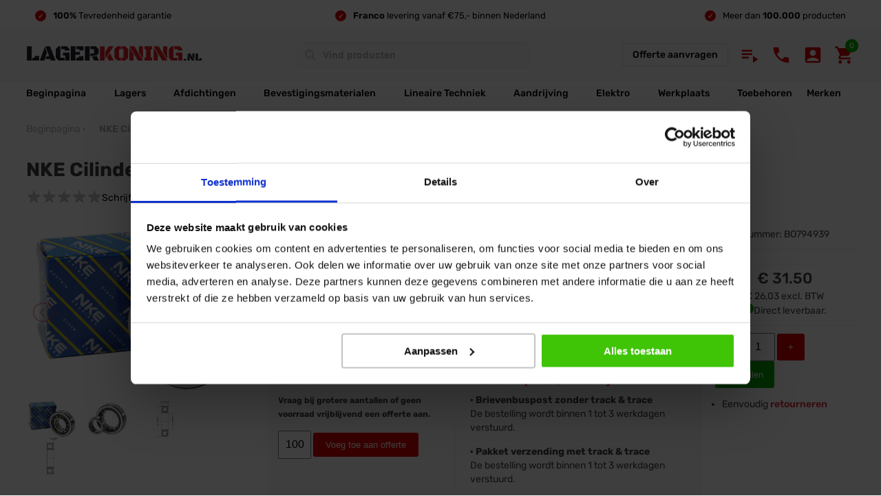

--- FILE ---
content_type: text/html; charset=UTF-8
request_url: https://www.lagerkoning.nl/nke-cilinderlager-eenrijig-nu306-e-tvp3-30x72x19mm.html
body_size: 17177
content:
<!DOCTYPE HTML>
<html xmlns="http://www.w3.org/1999/xhtml" xml:lang="nl" lang="nl">
<head>
<title>NKE Cilinderlager Eenrijig NU306 E TVP3 (30x72x19mm) - LagerKoning.nl</title>
<meta name = "title" content="NKE Cilinderlager Eenrijig NU306 E TVP3 (30x72x19mm) - LagerKoning.nl"/>
<meta name="viewport" content="width=device-width, initial-scale=1.0"/>
<meta name="description" content="Koop snel en voordelig NKE Cilinderlager Eenrijig NU306 E TVP3 (30x72x19mm) op LagerKoning.nl!" />
<meta name="keywords" content="Lagerkoning,lager,lagers,flenslagers,hoekcontactlagers,kegellagers,kogellagers,naaldhulslagers,oliekeerringen,keerringen,spanlagers,zelfinstellende kogellagers,zelfinstellende tonlagers,flens,hoek,contact,kegel,kogel,naald,huls,olie,keerring,span,zelf,instellend,ton" />
<meta name="robots" content="index, follow" />
<link rel="icon" href="https://www.lagerkoning.nl/media/favicon/stores/25/icon.jpg" type="image/x-icon" />
<link rel="shortcut icon" href="https://www.lagerkoning.nl/media/favicon/stores/25/icon.jpg" type="image/x-icon" />
<!-- Google Tag Manager -->
<!-- End Google Tag Manager -->
<!-- Google Tag Manager (noscript) -->
<noscript><iframe src="https://www.googletagmanager.com/ns.html?id=GTM-5W5MKWX"
height="0" width="0" style="display:none;visibility:hidden"></iframe></noscript>
<!-- End Google Tag Manager (noscript) -->
<!--<link rel="stylesheet" href="https://use.fontawesome.com/releases/v5.7.0/css/all.css" integrity="sha384-lZN37f5QGtY3VHgisS14W3ExzMWZxybE1SJSEsQp9S+oqd12jhcu+A56Ebc1zFSJ" crossorigin="anonymous">-->
<!--<link rel="stylesheet" href="https://fonts.googleapis.com/icon?family=Material+Icons&display=swap" async/>-->
<!--
-->
<link rel="stylesheet"  href="https://www.lagerkoning.nl/media/css/1a261fe924538ce3129b5999685a02b3-25-SSL-1739801476.css" data-handle="catalog_product_view" />
<link rel="stylesheet"  href="https://www.lagerkoning.nl/media/css/9d4087e656b0f00bc29dc5dd00151e36-25-SSL-1767794105.css" data-handle="default" />
<link rel="stylesheet"  href="https://www.lagerkoning.nl/media/css/2fcfe764cd53fbcbbf16a14aff9d3999-25-SSL-1762786920.css" data-handle="catalog_product_view" />
<link rel="canonical" href="https://www.lagerkoning.nl/nke-cilinderlager-eenrijig-nu306-e-tvp3-30x72x19mm.html" />
<style>
.slick-track
{
    display: flex !important;
}
.slick-slide
{
    height: inherit !important;
}
.push_bottom{
  vertical-align:bottom;
  display:inline-grid;
}
.product_container{
  height:100%;
  display:flex;
  flex-direction:column;
}
.mobi_right{
  flex:1;
  display:flex;
  flex-direction:column;
  justify-content:end;
}
</style>
<!-- Google tag (gtag.js) -->
</head>
<body>
<div class="wrapper">
            <div class = "container witbg">
            <div class = "inner_container info_algemeen">
                <div class = "snippet_item snip_links">
<div class = "snippet_links"></div>
<div class = "snippet_rechts"><span class = "uitgelicht">100%</span> Tevredenheid garantie</div>
</div>
<div class = "snippet_item snip_center">
<div class = "snippet_links"></div>
<div class = "snippet_rechts"><span class = "uitgelicht">Franco</span> levering vanaf &euro;75,- binnen Nederland</div>
</div>
<div class = "snippet_item snip_rechts">
<div class = "snippet_links"></div>
<div class = "snippet_rechts">Meer dan <span class = "uitgelicht">100.000</span> producten</div>
</div>            </div>
        </div>
        <div class = "header" id = "stick_header">
<div class = "stick_header">
    <div class = "container head_top">
        <div class = "inner_container">
            <div class = "row top header_topside">
                <div class = "kolom logo" style = "">
                    <a href = "https://www.lagerkoning.nl/"><img src="https://www.lagerkoning.nl/skin/frontend/artegro/lagerkoning/images/Lagerkoning_logo_Groot_VECTOR.svg" alt="LagerKoning.nl - Lagers en Keerringen voor iedereen!" title = "Ga naar de beginpagina van Lagerkoning.nl"/></a>
                </div>
                <div class = "kolom zoeken">
        <form name = "search_mini_form" id="search_mini_form" action="https://www.lagerkoning.nl/catalogsearch/result/" method="get" class = "search_form_mini">
        <div class="form-search">
            <input enterkeyhint="done" autocomplete="off" form = "search_mini_form" id="search" type="text" name="q" value="" class="zoek_input" maxlength="100"/>
                        <input name="form_key" type="hidden" value="KGmEUlWVjiPwCKej" />
            <input type="submit" style="display:none;"/>
            <!--<div id="search_autocomplete" class="search-autocomplete"></div>-->
        </div>
    </form>
</div>                <div class = "kolom offerte">
                    <a href = "/snel-zoeken" class = "snelzoeken" title = "Lagers snel zoeken">Snel zoeken <i class="material-icons artegro-icons arrow_forward">arrow_forward</i></a>
                    <a href = "/offerte/main/index" class = "offertebox" title = "Vraag vrijblijvend een offerte aan">Offerte aanvragen</a>
                </div>
                <div class = "kolom icons" style = "float:right;">
                    <div class = "icon_menu transferm" id = "show_mob_menu"><i class="material-icons artegro-icons playlist_play">playlist_play</i></div>
                    <div id = "icon_zoeken" class = "icon_zoeken transferm"><i class="material-icons artegro-icons search">search</i></div>
                    <div class = "icon_klantenservice transferm"><a href = "/klantenservice" title = "Klantenservice"><i class="material-icons artegro-icons local_phone">local_phone</i></a></div>
                    <div class = "icon_account transferm"><a href = "/account" title = "Account"><i class="material-icons artegro-icons account_box">account_box</i></a></div>
                    <div id= "top_cart_container" class = "top_cart_container transferm" style="position:relative;">
    <div class = "kolom wink_aantal">
        <span class = "kolom aantal">
            0        </span>
    </div>
    <a href = "https://www.lagerkoning.nl/checkout/cart/" title = "Winkelwagen"><i class="material-icons artegro-icons local_grocery_store">local_grocery_store</i></a>
    <li class = "kolom winkelwagen" id = "top_cart_entity">
        <ul class = "winkelwagen_inhoud" id = "top_cart_contain">
            <li class = "winkelwagen_header">
                <div class = "header_left">Winkelwagen</div>
            </li>
            <li class = "winkelwagen_items">
                                                        <p class="empty">Je winkelwagen bevat geen artikelen.</p>
                        </li>
                    </ul>
    </li>
</div>
                </div>
            </div>
            <div class = "header_mob_top" id = "header_mob_top">
                <div class = "kolom zoeken mobiel">
        <form name = "search_mini_form_mob" id="search_mini_form_mob" action="https://www.lagerkoning.nl/catalogsearch/result/" method="get">
        <div class="form-search">
            <input enterkeyhint="done" autocomplete="off" form="search_mini_form_mob" id="searchmob" type="text" name="q" value="" class="zoek_input" maxlength="100"/>
                        <input name="form_key" type="hidden" value="KGmEUlWVjiPwCKej" />
            <input type="submit" style="display:none;"/>
            <!--<div id="search_autocomplete" class="search-autocomplete"></div>-->
        </div>
    </form>
</div>            </div>
        </div>
    </div>
    <div class = "container head_bottom" id = "menu_bar">
        <div class = "inner_container">
            <ul class="nav">
                <li class = "capietal"><a href="/">Beginpagina</a></li>
                <li class = "capietal">
<a href="/lagers.html" title = "Bekijk alle lagers">Lagers</a>
<div>
<div class="nav-column">
<h3><a href="https://www.lagerkoning.nl/kogellagers.html" title = "Kogellagers">Kogellagers</a></h3>
<ul>
<li><a href="https://www.lagerkoning.nl/kogellagers/kogellagers-6000-serie.html" title = "Kogellagers 6000 Serie">Kogellagers 6000 Serie</a></li>
<li><a href="https://www.lagerkoning.nl/kogellagers/kogellagers-6200-serie.html" title = "Kogellagers 6200 Serie">Kogellagers 6200 Serie</a></li>
<li><a href="https://www.lagerkoning.nl/kogellagers/kogellagers-6300-serie.html" title = "Kogellagers 6300 Serie">Kogellagers 6300 Serie</a></li>
<li><a href="https://www.lagerkoning.nl/kogellagers/kogellagers-6800-serie.html" title = "Kogellagers 6800/61800 Serie">Kogellagers 6800/61800 Serie</a></li>
<li><a href="https://www.lagerkoning.nl/kogellagers/kogellagers-6900-serie.html" title = "Kogellagers 6900/61900 Serie">Kogellagers 6900/61900 Serie</a></li>
<li><a href="https://www.lagerkoning.nl/kogellagers.html" title = "Kogellagers">Meer (40)</a></li>
</ul>
</div>
<div class="nav-column">
<h3><a href="https://www.lagerkoning.nl/lagerblokken-en-lagerhuizen.html" title = "Lagerblokken en Lagerhuizen">Lagerblokken en Lagerhuizen</a></h3>
<ul>
<li><a href="https://www.lagerkoning.nl/lagerblokken-en-lagerhuizen/lagerblokken-ovaal.html" title = "Lagerblokken Ovaal">Lagerblokken Ovaal</a></li>
<li><a href="https://www.lagerkoning.nl/lagerblokken-en-lagerhuizen/lagerblokken-ovaal-miniatuur.html" title = "Lagerblokken Ovaal Miniatuur">Lagerblokken Ovaal Miniatuur</a></li>
<li><a href="https://www.lagerkoning.nl/lagerblokken-en-lagerhuizen/lagerblokken-staand-miniatuur.html" title = "Lagerblokken Staand Miniatuur">Lagerblokken Staand Miniatuur</a></li>
<li><a href="https://www.lagerkoning.nl/lagerblokken-en-lagerhuizen/lagerblokken-vierkant.html" title = "Lagerblokken Vierkant">Lagerblokken Vierkant</a></li>
<li><a href="https://www.lagerkoning.nl/lagerblokken-en-lagerhuizen.html" title = "Lagerblokken en Lagerhuizen">Meer (22)</a></li>
</ul>
</div>
<div class="nav-column">
<h3><a href="https://www.lagerkoning.nl/naaldlagers.html" title = "Naaldlagers">Naaldlagers</a></h3>
<ul>
<li><a href="https://www.lagerkoning.nl/naaldlagers/naaldhulslager-bk-serie.html" title = "Naaldhulslager BK Serie">Naaldhulslager BK Serie</a></li>
<li><a href="https://www.lagerkoning.nl/naaldlagers/naaldhulslagers-hk-serie.html" title = "Naaldhulslagers HK Serie">Naaldhulslagers HK Serie</a></li>
<li><a href="https://www.lagerkoning.nl/naaldlagers/naaldlagers.html" title = "Naaldlagers K Serie">Naaldlagers K Serie</a></li>
<li><a href="https://www.lagerkoning.nl/naaldlagers/naaldlagers-met-binnenring-na-serie.html" title = "Naaldlagers Met Binnenring NA Serie">Naaldlagers Met Binnenring NA Serie</a></li>
<li><a href="https://www.lagerkoning.nl/naaldlagers/naaldlagers-zonder-binnenring-nki-serie.html" title = "Naaldlagers Met Binnenring NKI Serie">Naaldlagers Met Binnenring NKI Serie</a></li>
<li><a href="https://www.lagerkoning.nl/naaldlagers.html" title = "Naaldlagers">Meer (18)</a></li>
</ul>
</div>
<div class="nav-column">
<h3><a href="https://www.lagerkoning.nl/druklagers.html" title = "Druklagers">Druklagers</a></h3>
<ul>
<li><a href="https://www.lagerkoning.nl/druklagers/cilindertaatslagers.html" title = "Cilindertaatslagers">Cilindertaatslagers</a></li>
<li><a href="https://www.lagerkoning.nl/druklagers/kegeltaatslager.html" title = "Kegeltaatslager">Kegeltaatslager</a></li>
<li><a href="https://www.lagerkoning.nl/druklagers/kogeltaatslagers.html" title = "Kogeltaatslagers">Kogeltaatslagers</a></li>
<li><a href="https://www.lagerkoning.nl/druklagers/naaldtaatslagers.html" title = "Naaldtaatslagers">Naaldtaatslagers</a></li>
<li><a href="https://www.lagerkoning.nl/druklagers/tontaatslagers.html" title = "Tontaatslagers">Tontaatslagers</a></li>
<li><a href="https://www.lagerkoning.nl/druklagers.html" title = "Druklagers">Meer (7)</a></li>
</ul>
</div>
<div class="nav-column">
<h3><a href="https://www.lagerkoning.nl/zelfinstellende-kogellagers.html" title = "Zelfinstellende Kogellagers">Zelfinstellende Kogellagers</a></h3>
<ul>
<li><a href="https://www.lagerkoning.nl/zelfinstellende-kogellagers/zelfinstellende-kogellagers-100-serie.html" title = "Zelfinstellende Kogellagers 100 Serie">Zelfinstellende Kogellagers 100 Serie</a></li>
<li><a href="https://www.lagerkoning.nl/zelfinstellende-kogellagers/zelfinstellende-kogellagers-1200-serie.html" title = "Zelfinstellende Kogellagers 1200 Serie">Zelfinstellende Kogellagers 1200 Serie</a></li>
<li><a href="https://www.lagerkoning.nl/zelfinstellende-kogellagers/zelfinstellende-kogellagers-1300-serie-542.html" title = "Zelfinstellende Kogellagers 1400 Serie">Zelfinstellende Kogellagers 1400 Serie</a></li>
<li><a href="https://www.lagerkoning.nl/zelfinstellende-kogellagers/zelfinstellende-kogellagers-2300-serie.html" title = "Zelfinstellende Kogellagers 2300 Serie">Zelfinstellende Kogellagers 2300 Serie</a></li>
<li><a href="https://www.lagerkoning.nl/zelfinstellende-kogellagers.html" title = "Zelfinstellende Kogellagers">Meer (9)</a></li>
</ul>
</div>
<div class="nav-column">
<h3><a title = "Overige categori&euml;n">Overige categori&euml;n</a></h3>
<ul>
<li><a href="https://www.lagerkoning.nl/cilinderlagers.html" title = "Cilinderlagers">Cilinderlagers</a></li>
<li><a href="https://www.lagerkoning.nl/stangkoppen.html" title = "Gewrichtslagers en Stangkoppen">Gewrichtslagers en Stangkoppen</a></li>
<li><a href="https://www.lagerkoning.nl/glijlagers.html" title = "Glijlagers">Glijlagers</a></li>
<li><a href="https://www.lagerkoning.nl/lagers/hoekcontactlagers.html" title = "Hoekcontactlagers">Hoekcontactlagers</a></li>
<li><a href="https://www.lagerkoning.nl/kegellagers.html" title = "Kegellagers">Kegellagers</a></li>
<li><a href="https://www.lagerkoning.nl/naaldlagers.html" title = "Naaldlagers">Naaldlagers</a></li>
<li><a href="https://www.lagerkoning.nl/zelfinstellende-tonlagers.html" title = "Zelfinstellende tonlagers">Zelfinstellende tonlagers</a></li>
</ul>
</div>
<div class="nav-column">
<h3><span style = "color:#D00000;">UITGELICHT : </span><a href = "https://www.lagerkoning.nl/kogellagers/speciale-kogellagers-o-a-fietsen.html" title = "Speciale Fiets Kogellagers">Speciale Fiets Kogellagers</a></h3>
<a href = "https://www.lagerkoning.nl/kogellagers/speciale-kogellagers-o-a-fietsen.html" title = "Speciale Fiets Kogellagers">
<img style = "width:340px;" src = "https://www.lagerkoning.nl/skin/frontend/artegro/lagerkoning/images/fiets_kogellagers.jpg" title = "Speciale Fiets Kogellagers"/>
</a>
</div>
</div>
</li>                <li class = "capietal">
<a href="/afdichtingen.html" title = "Bekijk alle afdichtingen">Afdichtingen</a>
<div style = "grid-template-columns:1fr !important;">
<ul class = "categorie_lijst" id = "categorie_lijst" style = "width:82vw;margin-left:8vw;justify-content:space-between;">
<li class='categorie_item menu_item'>
    <a href='https://www.lagerkoning.nl/o-ringen.html' title = 'O-ringen'>
        <img loading="lazy" src = 'https://www.lagerkoning.nl/media/catalog/category/thumbnails/671411_catThumbnail_2021-11-09-03-15-39.png' alt = 'O-ringen' title = 'O-ringen'/>
        <span>O-ringen</span>
    </a>
</li>
<li class='categorie_item menu_item'>
    <a href='https://www.lagerkoning.nl/oliekeerringen.html' title = 'Oliekeerringen'>
        <img loading="lazy" src = 'https://www.lagerkoning.nl/media/catalog/category/thumbnails/171301_catThumbnail_2021-11-09-03-13-59.png' alt = 'Oliekeerringen' title = 'Oliekeerringen'/>
        <span>Oliekeerringen</span>
    </a>
</li>
<li class='categorie_item menu_item'>
    <a href='https://www.lagerkoning.nl/pakkingen.html' title = 'Pakkingen'>
        <img loading="lazy" src = 'https://www.lagerkoning.nl/media/catalog/category/thumbnails/672141_catThumbnail_2021-11-09-12-30-00.png' alt = 'Pakkingen' title = 'Pakkingen'/>
        <span>Pakkingen</span>
    </a>
</li>
<li class='categorie_item menu_item'>
    <a href='https://www.lagerkoning.nl/v-ringen.html' title = 'V-Ringen'>
        <img loading="lazy" src = 'https://www.lagerkoning.nl/media/catalog/category/v-ringen.png' alt = 'V-Ringen' title = 'V-Ringen'/>
        <span>V-Ringen</span>
    </a>
</li>
</ul>
</div>
</li>                <li class = "capietal" style = "">
<a href="https://www.lagerkoning.nl/bevestigingsmaterialen.html" title = "Bekijk alle Bevestigingsmaterialen">Bevestigingsmaterialen</a>
<div class = "inner_container nonwidth" style = "grid-template-columns:1fr !important;">
<ul class = "categorie_lijst" id = "categorie_lijst" style = "width:82vw;margin-left:8vw;justify-content:space-between;">
<li class='categorie_item menu_item'>
    <a href='https://www.lagerkoning.nl/lagertoebehoren/bevestigingsmaterialen/blindklinknagels.html' title = 'Blindklinknagels'>
        <img loading="lazy" src = 'https://www.lagerkoning.nl/media/catalog/category/Grote_Platbbolkop_2.png' alt = 'Blindklinknagels' title = 'Blindklinknagels'/>
        <span>Blindklinknagels</span>
    </a>
</li>
<li class='categorie_item menu_item'>
    <a href='https://www.lagerkoning.nl/lagertoebehoren/bevestigingsmaterialen/bouten.html' title = 'Bouten'>
        <img loading="lazy" src = 'https://www.lagerkoning.nl/media/catalog/category/thumbnails/667533_catThumbnail_2021-10-01-03-48-43.png' alt = 'Bouten' title = 'Bouten'/>
        <span>Bouten</span>
    </a>
</li>
<li class='categorie_item menu_item'>
    <a href='https://www.lagerkoning.nl/lagertoebehoren/bevestigingsmaterialen/inlegspieen.html' title = 'Inlegspie&euml;n'>
        <img loading="lazy" src = 'https://www.lagerkoning.nl/media/catalog/category/Spie.jpg' alt = 'Inlegspie&euml;n' title = 'Inlegspie&euml;n'/>
        <span>Inlegspieën</span>
    </a>
</li>
<li class='categorie_item menu_item'>
    <a href='https://www.lagerkoning.nl/lagertoebehoren/bevestigingsmaterialen/kabelbinders.html' title = 'Kabelbinders'>
        <img loading="lazy" src = 'https://www.lagerkoning.nl/media/catalog/category/kabelbinders.png' alt = 'Kabelbinders' title = 'Kabelbinders'/>
        <span>Kabelbinders</span>
    </a>
</li>
<li class='categorie_item menu_item'>
    <a href='https://www.lagerkoning.nl/lagertoebehoren/bevestigingsmaterialen/moeren.html' title = 'Moeren'>
        <img loading="lazy" src = 'https://www.lagerkoning.nl/media/catalog/category/DIN_934_v2_1.png' alt = 'Moeren' title = 'Moeren'/>
        <span>Moeren</span>
    </a>
</li>
<li class='categorie_item menu_item'>
    <a href='https://www.lagerkoning.nl/lagertoebehoren/bevestigingsmaterialen/ringen.html' title = 'Ringen'>
        <img loading="lazy" src = 'https://www.lagerkoning.nl/media/catalog/category/thumbnails/672111_catThumbnail_2021-10-08-10-53-52.png' alt = 'Ringen' title = 'Ringen'/>
        <span>Ringen</span>
    </a>
</li>
<li class='categorie_item menu_item'>
    <a href='https://www.lagerkoning.nl/lagertoebehoren/bevestigingsmaterialen/schroefogen.html' title = 'Schroefogen'>
        <img loading="lazy" src = 'https://www.lagerkoning.nl/media/catalog/category/schroefoog.jpg' alt = 'Schroefogen' title = 'Schroefogen'/>
        <span>Schroefogen</span>
    </a>
</li>
<li class='categorie_item menu_item'>
    <a href='https://www.lagerkoning.nl/lagertoebehoren/bevestigingsmaterialen/schroeven.html' title = 'Schroeven'>
        <img loading="lazy" src = 'https://www.lagerkoning.nl/media/catalog/category/Schroeven_7.png' alt = 'Schroeven' title = 'Schroeven'/>
        <span>Schroeven</span>
    </a>
</li>
<li class='categorie_item menu_item'>
    <a href='https://www.lagerkoning.nl/lagertoebehoren/bevestigingsmaterialen/slangenklemmen.html' title = 'Slangenklemmen'>
        <img loading="lazy" src = 'https://www.lagerkoning.nl/media/catalog/category/slangenklem.jpg' alt = 'Slangenklemmen' title = 'Slangenklemmen'/>
        <span>Slangenklemmen</span>
    </a>
</li>
<li class='categorie_item menu_item'>
    <a href='https://www.lagerkoning.nl/lagertoebehoren/bevestigingsmaterialen/splitpennen.html' title = 'Splitpennen'>
        <img loading="lazy" src = 'https://www.lagerkoning.nl/media/catalog/category/splitpen.png' alt = 'Splitpennen' title = 'Splitpennen'/>
        <span>Splitpennen</span>
    </a>
</li>
<li class='categorie_item menu_item'>
    <a href='https://www.lagerkoning.nl/lagertoebehoren/bevestigingsmaterialen/stelschroeven.html' title = 'Stelschroeven'>
        <img loading="lazy" src = 'https://www.lagerkoning.nl/media/catalog/category/DIN_913_1.png' alt = 'Stelschroeven' title = 'Stelschroeven'/>
        <span>Stelschroeven</span>
    </a>
</li>
<li class='categorie_item menu_item'>
    <a href='https://www.lagerkoning.nl/lagertoebehoren/bevestigingsmaterialen/tapeinden.html' title = 'Tapeinden'>
        <img loading="lazy" src = 'https://www.lagerkoning.nl/media/catalog/category/DIN_939.png' alt = 'Tapeinden' title = 'Tapeinden'/>
        <span>Tapeinden</span>
    </a>
</li>
</ul>
</div>
</li>                <li class = "capietal" style = "">
<a href="https://www.lagerkoning.nl/lineaire-techniek.html" title = "Bekijk alle Lineaire Techniek">Lineaire Techniek</a>
<div class = "inner_container nonwidth" style = "grid-template-columns:1fr !important;">
<ul class = "categorie_lijst" id = "categorie_lijst" style = "width:82vw;margin-left:8vw;justify-content:space-between;">
<li class='categorie_item menu_item'>
    <a href='https://www.lagerkoning.nl/lineaire-techniek/afdekkappen-beschermkappen-eindkappen.html' title = 'Afdekkappen / Beschermkappen / Eindkappen'>
        <img loading="lazy" src = 'https://www.lagerkoning.nl/media/catalog/category/Afdekkappen.png' alt = 'Afdekkappen / Beschermkappen / Eindkappen' title = 'Afdekkappen / Beschermkappen / Eindkappen'/>
        <span>Afdekkappen / Beschermkappen / Eindkappen</span>
    </a>
</li>
<li class='categorie_item menu_item'>
    <a href='https://www.lagerkoning.nl/lineaire-techniek/afdichtingskits-loopwagens.html' title = 'Afdichtingskits Loopwagens'>
        <img loading="lazy" src = 'https://www.lagerkoning.nl/media/catalog/category/Afdichtingskits_Loopwagens.png' alt = 'Afdichtingskits Loopwagens' title = 'Afdichtingskits Loopwagens'/>
        <span>Afdichtingskits Loopwagens</span>
    </a>
</li>
<li class='categorie_item menu_item'>
    <a href='https://www.lagerkoning.nl/lineaire-techniek/afdichtringen.html' title = 'Afdichtringen'>
        <img loading="lazy" src = 'https://www.lagerkoning.nl/skin/frontend/artegro/standaard/images/no_img.png' alt = 'Afdichtringen' title = 'Afdichtringen'/>
        <span>Afdichtringen</span>
    </a>
</li>
<li class='categorie_item menu_item'>
    <a href='https://www.lagerkoning.nl/lineaire-techniek/asbokken.html' title = 'Asbokken'>
        <img loading="lazy" src = 'https://www.lagerkoning.nl/media/catalog/category/Asbok_.png' alt = 'Asbokken' title = 'Asbokken'/>
        <span>Asbokken</span>
    </a>
</li>
<li class='categorie_item menu_item'>
    <a href='https://www.lagerkoning.nl/lineaire-techniek/assen.html' title = 'Assen'>
        <img loading="lazy" src = 'https://www.lagerkoning.nl/skin/frontend/artegro/standaard/images/no_img.png' alt = 'Assen' title = 'Assen'/>
        <span>Assen</span>
    </a>
</li>
<li class='categorie_item menu_item'>
    <a href='https://www.lagerkoning.nl/lineaire-techniek/astappen.html' title = 'Astappen'>
        <img loading="lazy" src = 'https://www.lagerkoning.nl/media/catalog/category/Astappen.png' alt = 'Astappen' title = 'Astappen'/>
        <span>Astappen</span>
    </a>
</li>
<li class='categorie_item menu_item'>
    <a href='https://www.lagerkoning.nl/lineaire-techniek/draaikogelbussen.html' title = 'Draaikogelbussen'>
        <img loading="lazy" src = 'https://www.lagerkoning.nl/skin/frontend/artegro/standaard/images/no_img.png' alt = 'Draaikogelbussen' title = 'Draaikogelbussen'/>
        <span>Draaikogelbussen</span>
    </a>
</li>
<li class='categorie_item menu_item'>
    <a href='https://www.lagerkoning.nl/lineaire-techniek/glijlagers.html' title = 'Glijlagers'>
        <img loading="lazy" src = 'https://www.lagerkoning.nl/media/catalog/category/Glijlagers.png' alt = 'Glijlagers' title = 'Glijlagers'/>
        <span>Glijlagers</span>
    </a>
</li>
<li class='categorie_item menu_item'>
    <a href='https://www.lagerkoning.nl/lineaire-techniek/kogelpotten.html' title = 'Kogelpotten'>
        <img loading="lazy" src = 'https://www.lagerkoning.nl/skin/frontend/artegro/standaard/images/no_img.png' alt = 'Kogelpotten' title = 'Kogelpotten'/>
        <span>Kogelpotten</span>
    </a>
</li>
<li class='categorie_item menu_item'>
    <a href='https://www.lagerkoning.nl/lineaire-techniek/kogelschroefmoeren.html' title = 'Kogelschroefmoeren'>
        <img loading="lazy" src = 'https://www.lagerkoning.nl/skin/frontend/artegro/standaard/images/no_img.png' alt = 'Kogelschroefmoeren' title = 'Kogelschroefmoeren'/>
        <span>Kogelschroefmoeren</span>
    </a>
</li>
<li class='categorie_item menu_item'>
    <a href='https://www.lagerkoning.nl/lineaire-techniek/lagerhuizen.html' title = 'Lagerhuizen'>
        <img loading="lazy" src = 'https://www.lagerkoning.nl/skin/frontend/artegro/standaard/images/no_img.png' alt = 'Lagerhuizen' title = 'Lagerhuizen'/>
        <span>Lagerhuizen</span>
    </a>
</li>
<li class='categorie_item menu_item'>
    <a href='https://www.lagerkoning.nl/lineaire-techniek/lineaire-kogelbussen.html' title = 'Lineaire Kogelbussen'>
        <img loading="lazy" src = 'https://www.lagerkoning.nl/media/catalog/category/Lineaire_Kogellager.png' alt = 'Lineaire Kogelbussen' title = 'Lineaire Kogelbussen'/>
        <span>Lineaire Kogelbussen</span>
    </a>
</li>
<li class='categorie_item menu_item'>
    <a href='https://www.lagerkoning.nl/lineaire-techniek/lineaire-lagerblokken.html' title = 'Lineaire Lagerblokken'>
        <img loading="lazy" src = 'https://www.lagerkoning.nl/media/catalog/category/Lineaire_Lagerblokken.png' alt = 'Lineaire Lagerblokken' title = 'Lineaire Lagerblokken'/>
        <span>Lineaire Lagerblokken</span>
    </a>
</li>
<li class='categorie_item menu_item'>
    <a href='https://www.lagerkoning.nl/lineaire-techniek/loopwagens.html' title = 'Loopwagens'>
        <img loading="lazy" src = 'https://www.lagerkoning.nl/media/catalog/category/Loopwagens__1.png' alt = 'Loopwagens' title = 'Loopwagens'/>
        <span>Loopwagens</span>
    </a>
</li>
<li class='categorie_item menu_item'>
    <a href='https://www.lagerkoning.nl/lineaire-techniek/rails.html' title = 'Rails'>
        <img loading="lazy" src = 'https://www.lagerkoning.nl/media/catalog/category/rails.png' alt = 'Rails' title = 'Rails'/>
        <span>Rails</span>
    </a>
</li>
<li class='categorie_item menu_item'>
    <a href='https://www.lagerkoning.nl/lineaire-techniek/schroefspindels.html' title = 'Schroefspindels'>
        <img loading="lazy" src = 'https://www.lagerkoning.nl/skin/frontend/artegro/standaard/images/no_img.png' alt = 'Schroefspindels' title = 'Schroefspindels'/>
        <span>Schroefspindels</span>
    </a>
</li>
<li class='categorie_item menu_item'>
    <a href='https://www.lagerkoning.nl/lineaire-techniek/smeer-en-afstrijkunits.html' title = 'Smeer- en afstrijkunits'>
        <img loading="lazy" src = 'https://www.lagerkoning.nl/media/catalog/category/Smeer-_en_afstrijkunits.png' alt = 'Smeer- en afstrijkunits' title = 'Smeer- en afstrijkunits'/>
        <span>Smeer- en afstrijkunits</span>
    </a>
</li>
</ul>
</div>
</li>                <li class = "capietal" style = "">
<a href="https://www.lagerkoning.nl/aandrijving.html" title = "Bekijk alle Aandrijving">Aandrijving</a>
<div class = "inner_container nonwidth" style = "grid-template-columns:1fr !important;">
<ul class = "categorie_lijst" id = "categorie_lijst" style = "width:82vw;margin-left:8vw;justify-content:space-between;">
<li class='categorie_item menu_item'>
    <a href='https://www.lagerkoning.nl/aandrijving/kettingen.html' title = 'Kettingen'>
        <img loading="lazy" src = 'https://www.lagerkoning.nl/media/catalog/category/ketting_1.png' alt = 'Kettingen' title = 'Kettingen'/>
        <span>Kettingen</span>
    </a>
</li>
<li class='categorie_item menu_item'>
    <a href='https://www.lagerkoning.nl/aandrijving/kettingspanwielen.html' title = 'Kettingspanwielen'>
        <img loading="lazy" src = 'https://www.lagerkoning.nl/skin/frontend/artegro/standaard/images/no_img.png' alt = 'Kettingspanwielen' title = 'Kettingspanwielen'/>
        <span>Kettingspanwielen</span>
    </a>
</li>
<li class='categorie_item menu_item'>
    <a href='https://www.lagerkoning.nl/aandrijving/kettingwielen.html' title = 'Kettingwielen'>
        <img loading="lazy" src = 'https://www.lagerkoning.nl/media/catalog/category/kettingwiel.png' alt = 'Kettingwielen' title = 'Kettingwielen'/>
        <span>Kettingwielen</span>
    </a>
</li>
<li class='categorie_item menu_item'>
    <a href='https://www.lagerkoning.nl/aandrijving/sluitschakels.html' title = 'Sluitschakels'>
        <img loading="lazy" src = 'https://www.lagerkoning.nl/media/catalog/category/ketting_scha.png' alt = 'Sluitschakels' title = 'Sluitschakels'/>
        <span>Sluitschakels</span>
    </a>
</li>
<li class='categorie_item menu_item'>
    <a href='https://www.lagerkoning.nl/aandrijving/snaarschijven.html' title = 'Snaarschijven'>
        <img loading="lazy" src = 'https://www.lagerkoning.nl/media/catalog/category/snaarschijf.png' alt = 'Snaarschijven' title = 'Snaarschijven'/>
        <span>Snaarschijven</span>
    </a>
</li>
<li class='categorie_item menu_item'>
    <a href='https://www.lagerkoning.nl/aandrijving/spanrollen.html' title = 'Spanrollen'>
        <img loading="lazy" src = 'https://www.lagerkoning.nl/skin/frontend/artegro/standaard/images/no_img.png' alt = 'Spanrollen' title = 'Spanrollen'/>
        <span>Spanrollen</span>
    </a>
</li>
<li class='categorie_item menu_item'>
    <a href='https://www.lagerkoning.nl/aandrijving/taperlock-klembussen.html' title = 'Taperlock Klembussen'>
        <img loading="lazy" src = 'https://www.lagerkoning.nl/media/catalog/category/Untitled-1.png' alt = 'Taperlock Klembussen' title = 'Taperlock Klembussen'/>
        <span>Taperlock Klembussen</span>
    </a>
</li>
<li class='categorie_item menu_item'>
    <a href='https://www.lagerkoning.nl/aandrijving/v-snaren.html' title = 'V-Snaren'>
        <img loading="lazy" src = 'https://www.lagerkoning.nl/media/catalog/category/thumbnails/672195_catThumbnail_2022-09-29-12-25-36.png' alt = 'V-Snaren' title = 'V-Snaren'/>
        <span>V-Snaren</span>
    </a>
</li>
</ul>
</div>
</li>                <li class = "capietal" style = "">
<a href="https://www.lagerkoning.nl/elektro.html" title = "Bekijk alle Elektro">Elektro</a>
<div class = "inner_container nonwidth" style = "grid-template-columns:1fr !important;">
<ul class = "categorie_lijst" id = "categorie_lijst" style = "width:82vw;margin-left:8vw;justify-content:space-between;">
<li class='categorie_item menu_item'>
    <a href='https://www.lagerkoning.nl/elektro/batterijen-laders.html' title = 'Batterijen - Laders'>
        <img loading="lazy" src = 'https://www.lagerkoning.nl/media/catalog/category/bat-laders.png' alt = 'Batterijen - Laders' title = 'Batterijen - Laders'/>
        <span>Batterijen - Laders</span>
    </a>
</li>
<li class='categorie_item menu_item'>
    <a href='https://www.lagerkoning.nl/elektro/installatie-klussen.html' title = 'Installatie - Klussen'>
        <img loading="lazy" src = 'https://www.lagerkoning.nl/media/catalog/category/Installatie_-_Klussen.png' alt = 'Installatie - Klussen' title = 'Installatie - Klussen'/>
        <span>Installatie - Klussen</span>
    </a>
</li>
<li class='categorie_item menu_item'>
    <a href='https://www.lagerkoning.nl/elektro/kabels-snoeren.html' title = 'Kabels - Snoeren'>
        <img loading="lazy" src = 'https://www.lagerkoning.nl/media/catalog/category/Kabels_-_Snoeren.png' alt = 'Kabels - Snoeren' title = 'Kabels - Snoeren'/>
        <span>Kabels - Snoeren</span>
    </a>
</li>
<li class='categorie_item menu_item'>
    <a href='https://www.lagerkoning.nl/elektro/multimedia.html' title = 'Multimedia'>
        <img loading="lazy" src = 'https://www.lagerkoning.nl/media/catalog/category/Multimedia.png' alt = 'Multimedia' title = 'Multimedia'/>
        <span>Multimedia</span>
    </a>
</li>
<li class='categorie_item menu_item'>
    <a href='https://www.lagerkoning.nl/elektro/verlichting.html' title = 'Verlichting'>
        <img loading="lazy" src = 'https://www.lagerkoning.nl/media/catalog/category/Verlichting_2.png' alt = 'Verlichting' title = 'Verlichting'/>
        <span>Verlichting</span>
    </a>
</li>
</ul>
</div>
</li>                <li class = "capietal"><a href="/werkplaats.html" title = "Werkplaats">Werkplaats</a></li>
                <li class = "capietal"><a href="/toebehoren.html" title = "Toebehoren">Toebehoren</a></li>
                <li class = "capietal" style = "">
<a href="https://www.lagerkoning.nl/merken.html" title = "Bekijk alle Merken">Merken</a>
<div class = "inner_container nonwidth" style = "grid-template-columns:1fr !important;">
<ul class = "categorie_lijst" id = "categorie_lijst" style = "width:82vw;margin-left:8vw;justify-content:space-between;">
<li class='categorie_item menu_item'>
    <a href='https://www.lagerkoning.nl/merken/fag.html' title = 'FAG lagers'>
        <img loading="lazy" src = 'https://www.lagerkoning.nl/media/catalog/category/fag.jpg' alt = 'FAG lagers' title = 'FAG lagers'/>
        <span>FAG lagers</span>
    </a>
</li>
<li class='categorie_item menu_item'>
    <a href='https://www.lagerkoning.nl/merken/ina.html' title = 'INA lagers'>
        <img loading="lazy" src = 'https://www.lagerkoning.nl/media/catalog/category/ina.jpg' alt = 'INA lagers' title = 'INA lagers'/>
        <span>INA lagers</span>
    </a>
</li>
<li class='categorie_item menu_item'>
    <a href='https://www.lagerkoning.nl/merken/jtekt-koyo.html' title = 'JTEKT - Koyo'>
        <img loading="lazy" src = 'https://www.lagerkoning.nl/media/catalog/category/Koyo.jpg' alt = 'JTEKT - Koyo' title = 'JTEKT - Koyo'/>
        <span>JTEKT - Koyo</span>
    </a>
</li>
<li class='categorie_item menu_item'>
    <a href='https://www.lagerkoning.nl/merken/nsk.html' title = 'NSK lagers'>
        <img loading="lazy" src = 'https://www.lagerkoning.nl/media/catalog/category/nsk.jpg' alt = 'NSK lagers' title = 'NSK lagers'/>
        <span>NSK lagers</span>
    </a>
</li>
<li class='categorie_item menu_item'>
    <a href='https://www.lagerkoning.nl/merken/ntn.html' title = 'NTN lagers'>
        <img loading="lazy" src = 'https://www.lagerkoning.nl/media/catalog/category/ntn.jpg' alt = 'NTN lagers' title = 'NTN lagers'/>
        <span>NTN lagers</span>
    </a>
</li>
<li class='categorie_item menu_item'>
    <a href='https://www.lagerkoning.nl/merken/skf.html' title = 'SKF lagers'>
        <img loading="lazy" src = 'https://www.lagerkoning.nl/media/catalog/category/skf.jpg' alt = 'SKF lagers' title = 'SKF lagers'/>
        <span>SKF lagers</span>
    </a>
</li>
<li class='categorie_item menu_item'>
    <a href='https://www.lagerkoning.nl/merken/timken.html' title = 'Timken lagers'>
        <img loading="lazy" src = 'https://www.lagerkoning.nl/media/catalog/category/timken.jpg' alt = 'Timken lagers' title = 'Timken lagers'/>
        <span>Timken lagers</span>
    </a>
</li>
</ul>
</div>
</li>                                            </ul>
        </div>
    </div>
    <div class = "mega_mob_menu" id = "mega_mob_menu">
    <div class = "sub_block top">
        <div class = "sub_item">
            <a href = "/" title = "BEGINPAGINA">BEGINPAGINA</a>
        </div>
    </div>
    <div class = "sub_block" id = "mega_mob_menu_categorien">
        <div class = "sub_item cat">
            <a href = "/lagers.html" title = "LAGERS">LAGERS</a>
            <div class = "next mobmenunext" id = "13371337"><i class="material-icons artegro-icons arrow_forward">arrow_forward</i></div>
        </div>
                <div class = "sub_item cat">
            <a href = "/afdichtingen.html" title = "AFDICHTINGEN">AFDICHTINGEN</a>
            <div class = "next mobmenunext" id = "137137137"><i class="material-icons artegro-icons arrow_forward">arrow_forward</i></div>
        </div>
        <div class = "sub_item cat">
            <a href = "/lagertoebehoren/bevestigingsmaterialen.html" title = "BEVESTIGINGSMATERIALEN">BEVESTIGINGSMATERIALEN</a>
            <div class = "next mobmenunext" id = "667207"><i class="material-icons artegro-icons arrow_forward">arrow_forward</i></div>
        </div>
        <div class = "sub_item cat">
            <a href = "/aandrijving.html" title = "AANDRIJVING">AANDRIJVING</a>
            <div class = "next mobmenunext" id = "672351"><i class="material-icons artegro-icons arrow_forward">arrow_forward</i></div>
        </div>
        <div class = "sub_item cat">
            <a href = "/lineaire-techniek.html" title = "LINEAIRE TECHNIEK">LINEAIRE TECHNIEK</a>
            <div class = "next mobmenunext" id = "672579"><i class="material-icons artegro-icons arrow_forward">arrow_forward</i></div>
        </div>
        <div class = "sub_item cat">
            <a href = "/elektro.html" title = "ELEKTRO">ELEKTRO</a>
            <div class = "next mobmenunext" id = "672600"><i class="material-icons artegro-icons arrow_forward">arrow_forward</i></div>
        </div>
        <div class = "sub_item cat">
            <a href = "/werkplaats.html" title = "WERKPLAATS">WERKPLAATS</a>
            <div class = "next mobmenunext" id = "673146"><i class="material-icons artegro-icons arrow_forward">arrow_forward</i></div>
        </div>
        <div class = "sub_item cat">
            <a href = "/toebehoren.html" title = "TOEBEHOREN">TOEBEHOREN</a>
            <div class = "next mobmenunext" id = "667346"><i class="material-icons artegro-icons arrow_forward">arrow_forward</i></div>
        </div>
        <div class = "sub_item cat">
            <a href="/snel-zoeken" title = "&rsaquo; SNEL ZOEKEN" style = "color:#dd0000;">&rsaquo; SNEL ZOEKEN</a>
        </div>
        <div class = "sub_item cat">
            <a href="/merken.html" title = "MERKEN">MERKEN</a>
        </div>
        <div class = "sub_item cat">
            <a href="/offerte/main/index" title = "OFFERTE">OFFERTE</a>
        </div>
    </div>
        <div class = "sub_block bottom">
        <div class = "sub_item">
            <a href = "https://www.lagerkoning.nl/account/" title = "INLOGGEN">INLOGGEN</a>
        </div>
    </div>
</div>    <div id='ajax_product_loader' class = 'ajax_product_loader'>
        <div class="lds-css ng-scope">
            <div style="width:100%;height:100%" class="lds-eclipse"><div>
            </div></div>
        </div>
    </div>
</div>
<div class = "add_product_popup schuif_menu" id = "add_product_popup">
</div>
<div class = "global_ajax_message" id = "global_ajax_message">
</div>
<div class = "scrolltotop themakleur" id = "scrolltotop">
    <span>&uarr;</span>
</div>        </div>
    <div class = "overlay" id = "overlay_id"></div>
    <div class = "content">
        <div class = "container crumbs">
    <div class = "inner_container">
        <div class="breadcrumbs">
            <ul>
                <li>
                    <a href = "/" title = "Beginpagina">Beginpagina</a>
                    <span>&#183;</span>
                </li>
                                                                            <li class="product">
                                            <strong>NKE Cilinderlager Eenrijig NU306 E TVP3 (30x72x19mm)</strong>
                                                            </li>
                            </ul>
        </div>
    </div>
</div>
                        <style>
    .bromo_tabs_aanvullend_row p{
        margin:0px !important;
    }
    .bromo_tabs_aanvullend.datatabel{
        height:fit-content;
    }
</style>
<div class = "product_snip" itemtype="http://schema.org/Product" itemscope>
    <!--<meta itemprop="priceCurrency" content="EUR" />-->
    <meta itemprop="url" content="https://www.lagerkoning.nl/nke-cilinderlager-eenrijig-nu306-e-tvp3-30x72x19mm.html" />
    <meta itemprop="productID" content="353347" />
    <meta itemprop="mpn" content="BO794939" />
	<div itemprop="offers" itemtype="http://schema.org/Offer" itemscope>
		<meta itemprop="url" content="https://www.lagerkoning.nl/nke-cilinderlager-eenrijig-nu306-e-tvp3-30x72x19mm.html" />
		<meta itemprop="availability" content="https://schema.org/InStock" />
		<meta itemprop="priceCurrency" content="EUR" />
        <meta itemprop="itemCondition" content="https://schema.org/NewCondition"/>
		<meta itemprop="price" content="31.5" />
		<div itemprop="seller" itemtype="http://schema.org/Organization" itemscope>
			<meta itemprop="name" content="LagerKoning.nl" />
		</div>
		<div itemprop="eligibleQuantity" itemtype="http://schema.org/QuantitativeValue" itemscope>
			<meta itemprop="value" content="1" />
            <meta itemprop="unitText" content="pcs" />
		</div>
	</div>
    <div class = "container">
        <div class = "inner_container">
                        <div class = "view_product_titel">
                <h1 itemprop="name" content="NKE Cilinderlager Eenrijig NU306 E TVP3 (30x72x19mm)">NKE Cilinderlager Eenrijig NU306 E TVP3 (30x72x19mm)</h1>
                                                <div class = "star-revs">
                    <div class="star-ratings-css">
                        <div class="star-ratings-css-top" style="width: 0%"><span>★</span><span>★</span><span>★</span><span>★</span><span>★</span></div>
                        <div class="star-ratings-css-bottom"><span>★</span><span>★</span><span>★</span><span>★</span><span>★</span></div>
                    </div>
                    <div class = "star-ratings-txt">
                                                <a href = "#reviews" title = "Schrijf je eigen review over NKE Cilinderlager Eenrijig NU306 E TVP3 (30x72x19mm)!">Schrijf een review!</a>
                                            </div>
                </div>
                            </div>
        </div>
    </div>
    <div class = "container padding_home product_pagina">
        <div class = "inner_container">
            <div class = "view_product_foto product_flex">
<ul id="lightSlider">
                            <li data-thumb="https://www.lagerkoning.nl/media/catalog/product/cache/25/image/9df78eab33525d08d6e5fb8d27136e95/mass/NKE Cilinderlager Eenrijig NU206 E TVP3_2025-11-05-12-54-09.jpeg">
                                                        <!-- Aanbieding -->
                                <!-- Opruiming -->
            <a class = "enlargeimg"><img itemprop="image" src = 'https://www.lagerkoning.nl/media/catalog/product/cache/25/image/9df78eab33525d08d6e5fb8d27136e95/mass/NKE Cilinderlager Eenrijig NU206 E TVP3_2025-11-05-12-54-09.jpeg' title = 'Foto van NKE Cilinderlager Eenrijig NU306 E TVP3 (30x72x19mm)' alt = 'NKE Cilinderlager Eenrijig NU306 E TVP3 (30x72x19mm)'/></a>
                    </li>
                        <li data-thumb="https://www.lagerkoning.nl/media/catalog/product/cache/25/image/9df78eab33525d08d6e5fb8d27136e95/S/K/SKF_Cilinderlager_Eenrijig_NU208_ECP_foto_2_2025-11-05-12-54-36_10.jpeg">
            <a class = "enlargeimg"><img itemprop="image" src = 'https://www.lagerkoning.nl/media/catalog/product/cache/25/image/9df78eab33525d08d6e5fb8d27136e95/S/K/SKF_Cilinderlager_Eenrijig_NU208_ECP_foto_2_2025-11-05-12-54-36_10.jpeg' title = 'Foto van NKE Cilinderlager Eenrijig NU306 E TVP3 (30x72x19mm)' alt = 'NKE Cilinderlager Eenrijig NU306 E TVP3 (30x72x19mm)'/></a>
                    </li>
                        <li data-thumb="https://www.lagerkoning.nl/media/catalog/product/cache/25/image/9df78eab33525d08d6e5fb8d27136e95/n/u/nu306_11.jpg">
            <a class = "enlargeimg"><img itemprop="image" src = 'https://www.lagerkoning.nl/media/catalog/product/cache/25/image/9df78eab33525d08d6e5fb8d27136e95/n/u/nu306_11.jpg' title = 'Foto van NKE Cilinderlager Eenrijig NU306 E TVP3 (30x72x19mm)' alt = 'NKE Cilinderlager Eenrijig NU306 E TVP3 (30x72x19mm)'/></a>
                    </li>
                        <li data-thumb="https://www.lagerkoning.nl/media/catalog/product/cache/25/image/9df78eab33525d08d6e5fb8d27136e95/n/u/nu306_28.jpg">
            <a class = "enlargeimg"><img itemprop="image" src = 'https://www.lagerkoning.nl/media/catalog/product/cache/25/image/9df78eab33525d08d6e5fb8d27136e95/n/u/nu306_28.jpg' title = 'Foto van NKE Cilinderlager Eenrijig NU306 E TVP3 (30x72x19mm)' alt = 'NKE Cilinderlager Eenrijig NU306 E TVP3 (30x72x19mm)'/></a>
                    </li>
            </ul>
<input type = "hidden" id = "mediapopupurl" value = "https://www.lagerkoning.nl/layoutb/index/showmediapopup/"/>
<input type = "hidden" id = "popupid" value = "353347"/>
<div class = "fotopopup_container" style = "">
    <center id = "sluitPop" class = "sluitPop">Venster sluiten</center>
    <ul id = "lightSliderFull" style = "display:inline;position:relative;">
    </ul>
</div>            </div>
            <div class = "view_product_data product_flex">
                <h2 class = "themakleur_txt">NKE Cilinderlager Eenrijig NU306 E TVP3 (30x72x19mm) productinformatie</h2>
                                <p itemprop="description">
                    <br/>Mocht je vragen hebben over de NKE Cilinderlager Eenrijig NU306 E TVP3 (30x72x19mm), neem dan gerust <a href = '/klantenservice' title = 'Neem contact met ons op'>contact</a> met ons op.                </p>
                				<div class = "sub_info_container">
                    <div class = "sub_info_links">
                        <div class = "sub_info_top themakleur_txt">
                            Offerte                        </div>
                        <div class = "sub_info_bottom">
                            <div class = "offerte_add_product">
    <h2>Vraag bij grotere aantallen of geen voorraad vrijblijvend een offerte aan.</h2>
    <p>
        <form name = "offerte_add_product" action = "https://www.lagerkoning.nl/offerte/main/addproduct/" method = "post">
                        <input name="form_key" type="hidden" value="KGmEUlWVjiPwCKej" />
            <input type = "text" name = "product_aantal" value = "100"/>
            <input type = "hidden" name = "product_id" value = "353347"/>
            <button class = "offerteAddProduct" type = "button">Voeg toe aan offerte</button>
        </form>
    </p>
</div>
                        </div>
                    </div>
                    <div class = "sub_info_rechts">
                        <div class = "sub_info_top themakleur_txt">
                            Verzendopties / Levertijd                        </div>
                        <div class = "sub_info_bottom">
                                                        <div class = "sub_info_item">
                                <div><b>&middot; Brievenbuspost zonder track & trace</b></div>
                                <div>De bestelling wordt binnen 1 tot 3 werkdagen verstuurd.</div>
                            </div>
                            <div class = "sub_info_item">
                                <div><b>&middot; Pakket verzending met track & trace</b></div>
                                <div>De bestelling wordt binnen 1 tot 3 werkdagen verstuurd.</div>
                            </div>
                                                                                                                                <div class = "sub_info_item">
                                        <div><b>&middot; Express verzending</b></div>
                                        <div>Op werkdagen voor 18:00u besteld, wordt dezelfde werkdag verstuurd.</div>
                                    </div>
                                                                                        <div class = "sub_info_item">
                                <div><i><a href = "/verzendkosten-en-levertijd" title = "Meer informatie verzendkosten & levertijd">Meer informatie...</a></i></div>
                            </div>
                                                    </div>
                    </div>
                </div>
                <div class = "sub_info_container_social">
                    <div class = "view_product_info_social">
                        <p>Deel dit product op social media!</p>
                        <div class = "social_item" style = "background-color:#3b5998;"><a target = "_blank" href = "http://www.facebook.com/sharer.php?u=https://www.lagerkoning.nl/nke-cilinderlager-eenrijig-nu306-e-tvp3-30x72x19mm.html" title = "Deel op Facebook"><img src = 'https://www.lagerkoning.nl/skin/frontend/artegro/standaard/images/social/facebook_icon.png' title = 'Delen op Facebook' alt = 'Delen op Facebook'/></a></div>
                        <div class = "social_item" style = "background-color:#55acee;"><a target = "_blank" href = "https://twitter.com/share?url=https://www.lagerkoning.nl/nke-cilinderlager-eenrijig-nu306-e-tvp3-30x72x19mm.html" title = "Deel op Twitter"><img src = 'https://www.lagerkoning.nl/skin/frontend/artegro/standaard/images/social/twitter_icon.png' title = 'Delen op Twitter' alt = 'Delen op Twitter'/></a></div>
                    </div>
                </div>
            </div>
            <div class = "view_product_info product_flex">
<div class = "view_product_merk"></div>
<div class = "view_product_extra">
    <div class = "view_product_sku">Artikelnummer: <span itemprop='sku'>BO794939</span></div>
</div>
<div class = "view_product_spacer_border"></div>
<div class = "view_product_spacer_border"></div>
<div class = "view_product_prijs">
    <div class="price-box" itemtype="http://schema.org/Offer" itemscope>
                                                            <span itemscope itemprop='offers' itemtype='http://schema.org/Offer' class="regular-price" id="product-price-353347">
                                            <span itemprop='price' class="price" content="31.50">€ 31.50</span>
                                    </span>
        </div>
        <div class = "ex_price_bromo">
        <span><span class="price">€ 26,03</span></span>
        <span>excl. BTW</span>
    </div>
</div>
<div class = "view_product_staffel">
    </div>
<div class = "voorraad_status_con">
        <div class = "voorraad_status" title = "NKE Cilinderlager Eenrijig NU306 E TVP3 (30x72x19mm) - Dit product is bij ons en/of onze leverancier voorradig.">
        <div class = "voorraad_status_lamp groen"></div><span>Direct leverbaar.</span>
    </div>
        </div>
<div class = "view_product_spacer_border"></div>
<div class = "view_product_winkelwagen">
    <div class="add-to-box br_product_kopen">
                    <div class="add-to-cart">
            <button type = "button" class = "product_qty_change" onclick = "remQty('353347')">-</button>
            <input type="text" name="qty" id="qty_353347" maxlength="12" value="1" title="Hoeveelheid" class="input-text qty" />
            <button type = "button" class = "product_qty_change" onclick = "addQty('353347')">+</button>
            <button type="button" title="Bestellen" class="button btn-cart" onclick="setLocationAjax('https://www.lagerkoning.nl/checkout/cart/add/uenc/aHR0cHM6Ly93d3cubGFnZXJrb25pbmcubmwvbmtlLWNpbGluZGVybGFnZXItZWVucmlqaWctbnUzMDYtZS10dnAzLTMweDcyeDE5bW0uaHRtbA,,/product/353347/form_key/KGmEUlWVjiPwCKej/','353347','https://www.lagerkoning.nl/layoutb/ajax/productpopup/')"><span><span>Bestellen</span></span></button>
                    </div>
                                                    </div>
    </div>
<div class = "view_product_spacer_border showmob"></div>
<div class = "view_product_info_items">
    <ul>
                                <li>Eenvoudig<span class = "highlight"> retourneren</span></li>
                    </ul>
</div>
            </div>
        </div>
    </div>
                    <div class = "container">
            <div class = "inner_container product_nav_buttons">
                                    <a class = "anchorlink" href = "#technisch">Technische gegevens</a>
                                                            <a class = "anchorlink" href = "#gerelateerd">Gerelateerde producten</a>
                                                                                                <a class = "anchorlink" href = "#aanvullend">Alternatieve producten</a>
                                                                        <a class = "anchorlink" href = "#vergelijkbaar">Aanvullende producten</a>
                                <a class = "anchorlink" href = "#reviews">Reviews</a>
            </div>
        </div>
        <div id = "product_extra_container">
            <div class = "container padding_home">
                <div class = "inner_container">
                    <div id="technisch" class = "product_extra product_technisch">
                        <span class = "container_title">Technische gegevens</span>
                        <div class = "aanvullend_container">
                <div class = "bromo_tabs_aanvullend tekening">
                    <img src = "https://www.lagerkoning.nl/media/catalog/product/n/u/nu306_11.jpg"/>
                    <img src = "https://www.lagerkoning.nl/media/catalog/product/n/u/nu306_28.jpg"/>
            </div>
            <div class="bromo_tabs_aanvullend datatabel" >
                                                    <div class = "bromo_tabs_aanvullend_row">
                    <div class="bromo_tabs_aanvullend_links"><p>Artikelnummer</p></div>
                    <div class="bromo_tabs_aanvullend_rechts">
                        <p>BO794939</p>
                                            </div>
                </div>
                                                                                <div class = "bromo_tabs_aanvullend_row">
                    <div class="bromo_tabs_aanvullend_links">Trefwoorden</div>
                    <div class="bromo_tabs_aanvullend_rechts">
                        <p>
                                                        NKE, Cilinderlager, Eenrijig, NU306, TVP3, 30x72x19mm.                        </p>
                    </div>
                </div>
                                                                                                    <div class = "bromo_tabs_aanvullend_row">
                    <div class="bromo_tabs_aanvullend_links"><p>Merk</p></div>
                    <div class="bromo_tabs_aanvullend_rechts">
                        <p>NKE</p>
                                                                                <div itemprop="brand" itemtype="https://schema.org/Brand" itemscope>
                                <meta itemprop="name" content="NKE" />
                            </div>
                                                                        </div>
                </div>
                                                                                                    <div class = "bromo_tabs_aanvullend_row">
                    <div class="bromo_tabs_aanvullend_links"><p>Afdichting</p></div>
                    <div class="bromo_tabs_aanvullend_rechts">
                        <p>Zonder afdichting</p>
                                            </div>
                </div>
                                                                                <div class = "bromo_tabs_aanvullend_row">
                    <div class="bromo_tabs_aanvullend_links"><p>Spelingsklasse</p></div>
                    <div class="bromo_tabs_aanvullend_rechts">
                        <p>C0 (Standaard)</p>
                                            </div>
                </div>
                                                                                <div class = "bromo_tabs_aanvullend_row">
                    <div class="bromo_tabs_aanvullend_links"><p>Asdiameter (mm)</p></div>
                    <div class="bromo_tabs_aanvullend_rechts">
                        <p>30</p>
                                            </div>
                </div>
                                                                                <div class = "bromo_tabs_aanvullend_row">
                    <div class="bromo_tabs_aanvullend_links"><p>Buitendiameter (mm)</p></div>
                    <div class="bromo_tabs_aanvullend_rechts">
                        <p>72</p>
                                            </div>
                </div>
                                                                                                    <div class = "bromo_tabs_aanvullend_row">
                    <div class="bromo_tabs_aanvullend_links"><p>Dikte (mm)</p></div>
                    <div class="bromo_tabs_aanvullend_rechts">
                        <p>19</p>
                                            </div>
                </div>
                                                                                <div class = "bromo_tabs_aanvullend_row">
                    <div class="bromo_tabs_aanvullend_links"><p>Gewicht</p></div>
                    <div class="bromo_tabs_aanvullend_rechts">
                        <p>0.3700</p>
                                            </div>
                </div>
                                                                                                                                                                                                        <div class = "bromo_tabs_aanvullend_row">
                    <div class="bromo_tabs_aanvullend_links"><p>EAN</p></div>
                    <div class="bromo_tabs_aanvullend_rechts">
                        <p>9008745311420</p>
                                            </div>
                </div>
                                        </div>
    </div>                    </div>
                </div>
            </div>
                                                                                                                                                                <div class = "container padding_home">
            <div class = "inner_container">
                <div id="reviews" class = "product_extra product_reviews">
                    <span class = "container_title">Reviews</span>
                    <div class="box-collateral box-reviews" id="customer-reviews">
    <div class="ma-review-col1 span5">
                Er zijn nog geen reviews geplaatst. Heb jij ervaring met NKE Cilinderlager Eenrijig NU306 E TVP3 (30x72x19mm)? Deel je ervaring met anderen!            </div>
    <div class="ma-review-col2 span6">
                <div class="form-add review_form">
    <h3>Deel je ervaring met anderen</h3>
        <form action="https://www.lagerkoning.nl/review/product/post/id/353347/" method="post" id="review-form" name = "review-form">
    <input name="form_key" type="hidden" value="KGmEUlWVjiPwCKej" />
        <fieldset>
            <ul class="form-list">
                <li>
                    <label for="nickname_field" class="required">Naam</label>
                    <div class="input-box">
                        <input autocomplete="off" type="text" name="nickname" id="nickname_field" class="input-text required-entry" value="" />
                    </div>
                </li>
                <li>
                    <label for="summary_field" class="required">Titel van je review</label>
                    <div class="input-box">
                        <input autocomplete="off" type="text" name="title" id="summary_field" class="input-text required-entry" value="" />
                    </div>
                </li>
                <li>
                    <label for="review_field" class="required">Recensie</label>
                    <div class="input-box">
                        <textarea autocomplete="off" name="detail" id="review_field" cols="5" rows="3" class="required-entry"></textarea>
                    </div>
                </li>
            </ul>
                        <div class="g-recaptcha" data-sitekey="6LdiQH8rAAAAAL_COTeLQZwjnrXAOrrQPjdu3cBi"></div>
            <div class="buttons-set">
                <button type="submit" title="Review plaatsen" class="button"><span><span>Recensie insturen</span></span></button>
            </div>
            </fieldset>
        <input type="hidden" name="return_url" value="https://www.lagerkoning.nl/nke-cilinderlager-eenrijig-nu306-e-tvp3-30x72x19mm.html" />
    </form>
    </div>
    </div>
</div>                </div>
            </div>
        </div>
    </div>
</div>
            </div>
    <div class = "footer">
        <div class = "container betaal_veilig_bg fp_mob_even">
    <div class = "inner_container betaal_veilig">
        <div class = "row"><a href = "/betaalmethoden" title = "Veilig betalen op Lagerkoning.nl">Betaal veilig met</a></div>
        <div class = "row">
            <a href = "/betaalmethoden" title = "Betaalmethoden LagerKoning.nl">
<div class = "betaal_methode_item"><img class="lozad" src="[data-uri]" data-src="https://www.lagerkoning.nl/media/payicon/png/iDEAL.png" alt="iDeal" title="iDeal"/></div>
<div class = "betaal_methode_item"><img class="lozad" src="[data-uri]" data-src="https://www.lagerkoning.nl/media/payicon/png/PayPal.png" alt="PayPal" title="Paypal"/></div>
<div class = "betaal_methode_item"><img class="lozad" src="[data-uri]" data-src="https://www.lagerkoning.nl/media/payicon/png/Bancontact.png" alt="MisterCash" title="MisterCash"/></div>
<div class = "betaal_methode_item"><img class="lozad" src="[data-uri]" data-src="https://www.lagerkoning.nl/media/payicon/png/Payconic.png" alt="Payconiq" title="Payconiq"/></div>
<div class = "betaal_methode_item"><img class="lozad" src="[data-uri]" data-src="https://www.lagerkoning.nl/media/payicon/png/KBC.png" alt="KBC / CBC" title="KBC / CBC"/></div>
<div class = "betaal_methode_item"><img class="lozad" src="[data-uri]" data-src="https://www.lagerkoning.nl/media/payicon/png/Mastercard.png" alt="Mastercard" title="Mastercard"/></div>
<div class = "betaal_methode_item"><img class="lozad" src="[data-uri]" data-src="https://www.lagerkoning.nl/media/payicon/png/Maestro.png" alt="Maestro" title="Maestro"/></div>
<div class = "betaal_methode_item"><img class="lozad" src="[data-uri]" data-src="https://www.lagerkoning.nl/media/payicon/png/VISA.png" alt="Visa" title="Visa"/></div>
<div class = "betaal_methode_item"><img class="lozad" src="[data-uri]" data-src="https://www.lagerkoning.nl/media/payicon/png/banktransfer.png" alt="Vooruit / Bankoverschrijving" title="Vooruit / Bankoverschrijving"/></div>
</a>        </div>
    </div>
</div>
<div class = "container sub_bottom_bg">
    <div class = "inner_container sub_bottom">
        <div class = "kolom informatie">
            <div class = "row head">Informatie</div>
<div class = "row item"><a href = "/over-ons" title = "Over ons">Over ons</a></div>
<div class = "row item"><a href = "/verzendkosten-en-levertijd" title = "Verzendkosten &amp; Levertijd">Verzendkosten &amp; Levertijd</a></div>
<div class = "row item"><a href = "/retourneren" title = "Retourneren">Retourneren</a></div>
<div class = "row item"><a href = "/garantie-en-klachten" title = "Garantie &amp; Klachten">Garantie &amp; Klachten</a></div>
<div class = "row item"><a href = "/vergelijkproducten" title = "Producten vergelijken">Producten vergelijken</a></div>
<div class = "row item"><a href = "/betaalmethoden" title = "Betaalmethoden">Betaalmethoden</a></div>
<div class = "row item"><a href = "/algemene-voorwaarden" title = "Algemene voorwaarden">Algemene voorwaarden</a></div>
<div class = "row item"><a href = "/privacy" title = "Privacy">Privacy</a></div>        </div>
        <div class = "kolom support">
            <div class = "row head">Support</div>
<div class = "row item"><a href = "/klantenservice" title = "Neem contact op">Neem contact op</a></div>
<div class = "row item"><a href = "/klantenservice" title = "Openingstijden">Openingstijden</a></div>
<div class = "row item"><a href = "/klantenservice" title = "Adresgegevens">Adresgegevens</a></div>
<div class = "row item"><a href = "/klantenservice" title = "Bankgegevens">Bankgegevens</a></div>        </div>
        <div class = "kolom account">
            <div class = "row head">Mijn Account</div>
<div class = "row item"><a href="/account" title="Mijn account">Mijn account</a></div>
<div class = "row item"><a href="/account/bestellingen" title="Bestel Geschiedenis">Bestel Geschiedenis</a></div>
<div class = "row item"><a href="/wishlist" title="Verlanglijst">Verlanglijst</a></div>
<div class = "row item"><a href="/nieuwsbrief" title="Nieuwsbrief">Nieuwsbrief</a></div>
<div class = "row item"><a href="/account/adres" title="Mijn Adresgegevens">Mijn Adresgegevens</a></div>        </div>
        <div class = "kolom social">
            <div class = "row">
<div class = "row head">LagerKoning.nl</div>
<div class = "row">
<div class = "adres_regel">Willem Barentszstraat 4A</div>
<div class = "adres_regel">7825 VZ Emmen</div>
<div class = "adres_regel">Nederland</div>
<div class = "adres_regel">E-mail: <a href = "mailto:info@lagerkoning.nl" title = "Mail ons!">info@lagerkoning.nl</a></div>
<div class = "adres_regel">Telefoon: 0031 (0)591 239249</div>
<div class = "adres_regel">Whatsapp: <a href = "whatsapp://send?phone=31591301999&text=Ik%20heb%20een%20vraag%20over" title = "Whatsapp">0031 (0)591 301999</a></div>
</div>
</div>
<div class = "row">
<div class = "row head">Volg ons</div>
<div class = "row">
<a href = 'https://nl-nl.facebook.com/lagerkoning/' title = 'Volg ons op facebook!' class = "social_item" style = "background-color:#3b5998;"><img src = 'https://www.lagerkoning.nl/media/wysiwyg/Layout_V2/Icons/facebook_icon.png' title = 'Delen op Facebook' alt = 'Delen op Facebook'/></a>
<a href = 'https://twitter.com/lagerkoning' title = 'Volg ons op twitter!' class = "social_item" style = "background-color:#55acee;"><img src = 'https://www.lagerkoning.nl/media/wysiwyg/Layout_V2/Icons/twitter_icon.png' title = 'Delen op Twitter' alt = 'Delen op Twitter'/></a>
</div>
</div>        </div>
    </div>
</div>
<div class = "container bottom_bg">
    <div class = "inner_container bottom">
        <div class = "kolom">&#169; LagerKoning.nl</div>
<div class = "kolom">
<div class = "spacer_lijn">&nbsp;</div>
</div>
<div class = "kolom">Privacy</div>
<div class = "kolom">
<div class = "spacer_lijn">&nbsp;</div>
</div>
<div class = "kolom">Algemene Voorwaarden</div>    </div>
</div>
    </div>
</div>
<!--[if lt IE 7]>
<script >
//<![CDATA[
    var BLANK_URL = 'https://www.lagerkoning.nl/js/blank.html';
    var BLANK_IMG = 'https://www.lagerkoning.nl/js/spacer.gif';
//]]>
</script>
<![endif]--><script src="https://www.google.com/recaptcha/api.js" async defer></script><script>(function(w,d,s,l,i){w[l]=w[l]||[];w[l].push({'gtm.start':
new Date().getTime(),event:'gtm.js'});var f=d.getElementsByTagName(s)[0],
j=d.createElement(s),dl=l!='dataLayer'?'&l='+l:'';j.async=true;j.src=
'https://www.googletagmanager.com/gtm.js?id='+i+dl;f.parentNode.insertBefore(j,f);
})(window,document,'script','dataLayer','GTM-5W5MKWX');</script><script src="https://ajax.googleapis.com/ajax/libs/jquery/3.3.1/jquery.min.js"></script><script src="https://ajax.googleapis.com/ajax/libs/jqueryui/1.12.1/jquery-ui.min.js"></script><script src="https://www.lagerkoning.nl/media/js/f0a3b1dddb666d0d4c968928239ddaff-1761653462.js" data-handle="default"></script><script src="https://www.lagerkoning.nl/media/js/10b927fb2ae648dd992216c45ddc445a-1742290995.js" data-handle="catalog_product_view"></script><script>
const observer = lozad(); // lazy loads elements with default selector as '.lozad'
observer.observe();
</script><script>
/*! loadCSS. [c]2017 Filament Group, Inc. MIT License */
!function(a){"use strict";var b=function(b,c,d){function e(a){return h.body?a():void setTimeout(function(){e(a)})}function f(){i.addEventListener&&i.removeEventListener("load",f),i.media=d||"all"}var g,h=a.document,i=h.createElement("link");if(c)g=c;else{var j=(h.body||h.getElementsByTagName("head")[0]).childNodes;g=j[j.length-1]}var k=h.styleSheets;i.rel="stylesheet",i.href=b,i.media="only x",e(function(){g.parentNode.insertBefore(i,c?g:g.nextSibling)});var l=function(a){for(var b=i.href,c=k.length;c--;)if(k[c].href===b)return a();setTimeout(function(){l(a)})};return i.addEventListener&&i.addEventListener("load",f),i.onloadcssdefined=l,l(f),i};"undefined"!=typeof exports?exports.loadCSS=b:a.loadCSS=b}("undefined"!=typeof global?global:this);

/*! loadCSS rel=preload polyfill. [c]2017 Filament Group, Inc. MIT License */
!function(a){if(a.loadCSS){var b=loadCSS.relpreload={};if(b.support=function(){try{return a.document.createElement("link").relList.supports("preload")}catch(b){return!1}},b.poly=function(){for(var b=a.document.getElementsByTagName("link"),c=0;c<b.length;c++){var d=b[c];"preload"===d.rel&&"style"===d.getAttribute("as")&&(a.loadCSS(d.href,d,d.getAttribute("media")),d.rel=null)}},!b.support()){b.poly();var c=a.setInterval(b.poly,300);a.addEventListener&&a.addEventListener("load",function(){b.poly(),a.clearInterval(c)}),a.attachEvent&&a.attachEvent("onload",function(){a.clearInterval(c)})}}}(this);
</script><script >
//<![CDATA[
Mage.Cookies.path     = '/';
Mage.Cookies.domain   = '.lagerkoning.nl';
//]]>
</script><script>
        //<![CDATA[
        optionalZipCountries = ["HK","IE","MO","PA"];
        //]]>
    </script><script >//<![CDATA[
        var Translator = new Translate({"HTML tags are not allowed":"HTML tags zijn niet toegestaan","Please select an option.":"Selecteer een optie.","This is a required field.":"Dit is een verplicht veld.","Please enter a valid number in this field.":"Voer in dit veld een geldig nummer in.","The value is not within the specified range.":"De waarde ligt niet in het toegestane gebied.","Please use numbers only in this field. Please avoid spaces or other characters such as dots or commas.":"Gebruik alleen getallen in dit veld. Vermijd spaties of andere tekens zoals punten of komma's.","Please use letters only (a-z or A-Z) in this field.":"Gebruik a.u.b. alleen letters (a-z of A-Z) in dit veld.","Please use only letters (a-z), numbers (0-9) or underscore(_) in this field, first character should be a letter.":"Gebruikt alleen letters (a-z of A-Z), getallen (0-9) of underscore(_) in dit veld, eerste teken moet een letter zijn.","Please use only letters (a-z or A-Z) or numbers (0-9) only in this field. No spaces or other characters are allowed.":"Gebruik alleen letters (a-z of A-Z) of nummers (0-9) in dit veld. Spaties en andere karakters zijn niet toegestaan.","Please use only letters (a-z or A-Z) or numbers (0-9) or spaces and # only in this field.":"Gebruikt alleen letters (a-z of A-Z), getallen (0-9), spaties of #  in dit veld.","Please enter a valid phone number. For example (123) 456-7890 or 123-456-7890.":"Voer een geldig telefoonnummer in. Bijvoorbeeld (123) 456-7890 of 123-456-7890.","Please enter a valid fax number. For example (123) 456-7890 or 123-456-7890.":"Voer een geldig faxnummer in. Bijvoorbeeld (123) 456-7890 of 123-456-7890.","Please enter a valid date.":"Voer a.u.b. een geldige datum in.","The From Date value should be less than or equal to the To Date value.":"De waarde van de Begin Datum moet kleiner zijn dan of gelijk aan de waarde van de Eind Datum.","Please enter a valid email address. For example johndoe@domain.com.":"Voer a.u.b. een geldig e-mailadres in. Bijvoorbeeld johndoe@domain.com.","Please use only visible characters and spaces.":"Gebruik alleen zichtbare karakters en spaties.","Please make sure your passwords match.":"Let er alstublieft op dat de wachtwoorden overeenkomen.","Please enter a valid URL. Protocol is required (http:\/\/, https:\/\/ or ftp:\/\/)":"Voer een geldige URL in. Protocol is vereist (http:\/\/, https:\/\/ of ftp:\/\/)","Please enter a valid URL. For example http:\/\/www.example.com or www.example.com":"Voer a.u.b. een geldige YRL in. Bijvoorbeeld http:\/\/www.voorbeeld.com of www.voorbeeld.com","Please enter a valid URL Key. For example \"example-page\", \"example-page.html\" or \"anotherlevel\/example-page\".":"Voer a.u.b. een geldige URL sleutel in. Bijvoorbeeld \"voorbeeld-pagina\", \"voorbeeld-pagina.html\" of \"eenanderniveau\/voorbeeld-pagina\".","Please enter a valid XML-identifier. For example something_1, block5, id-4.":"Voer a.u.b. een geldige XML-identificeerder in. Bijvoorbeeld iets_1, blok5, id-4.","Please enter a valid social security number. For example 123-45-6789.":"Voer a.u.b. een geldig BSN-nummer in. Bijvoorbeeld 123456789.","Please enter a valid zip code. For example 90602 or 90602-1234.":"Voer a.u.b. een geldige postcode in. Bijvoorbeeld 1234 AB.","Please enter a valid zip code.":"Voer een geldige postcode in.","Please use this date format: dd\/mm\/yyyy. For example 17\/03\/2006 for the 17th of March, 2006.":"Gebruik dit datumformat: dd\/mm\/jjjj. Bijvoorbeeld 17\/03\/2006 voor 17 maart 2006.","Please enter a valid $ amount. For example $100.00.":"Voer a.u.b. een geldig \u20ac hoeveelheid in. Bijvoorbeeld \u20ac100,00.","Please select one of the above options.":"Selecteer alstublieft een van de bovenstaande opties.","Please select one of the options.":"Selecteer alstublieft een van de opties.","Please select State\/Province.":"Selecteer Staat\/Provincie.","Please enter a number greater than 0 in this field.":"Voer a.u.b. een nummer groter dan 0 in dit veld.","Please enter a number 0 or greater in this field.":"Voer een nummer groter dan 0 in.","Please enter a valid credit card number.":"Voer a.u.b. een geldig creditcardnummer in.","Credit card number does not match credit card type.":"creditcardnummer komt niet overeen met creditcardtype","Card type does not match credit card number.":"Kaarttype komt niet overeen met het nummer van de credit card.","Incorrect credit card expiration date.":"Onjuiste creditcard vervaldatum.","Please enter a valid credit card verification number.":"Voer a.u.b. een geldig creditcard verificatienummer in.","Please use only letters (a-z or A-Z), numbers (0-9) or underscore(_) in this field, first character should be a letter.":"Gelieve alleen de letters (a-z of A-Z), nummers (0-9) en\/of laag streepje(_) in dit veld te gebruiken, het eerste karakter moet een letter zijn.","Please input a valid CSS-length. For example 100px or 77pt or 20em or .5ex or 50%.":"Voer een geldige CSS-lengte in. Bijvoorbeeld 100px, 77pt, 20em, .5ex of 50%","Text length does not satisfy specified text range.":"Tekst lengte voldoet niet aan de vereiste tekstgebiedsvoorwaarden.","Please enter a number lower than 100.":"Voer a.u.b. een nummer beneden de 100 in dit veld.","Please select a file":"Selecteer een bestand","Please enter issue number or start date for switch\/solo card type.":"Voer uitgavenummer in of start datum voor switch\/solo kaarttype.","Please wait, loading...":"Even geduld alstublieft, bezig met laden...","This date is a required value.":"Deze datum is een vereiste waarde","Please enter a valid day (1-%d).":"Voer a.u.b. een geldige dag in (1-%d).","Please enter a valid month (1-12).":"Voer een geldige maand in (1-12).","Please enter a valid year (1900-%d).":"Voer een geldig jaar in (1900-%d).","Please enter a valid full date":"Voer a.u.b. een geldige, volledige datum in","Please enter a valid date between %s and %s":"Voer a.u.b. een geldige datum in tussen %s en %s","Please enter a valid date equal to or greater than %s":"Voer een geldige datum in groter dan of gelijk aan %s","Please enter a valid date less than or equal to %s":"Voer a.u.b. een geldige datum in die minder of gelijk aan %s is.","Add Products":"producten toevoegen","Complete":"Gereed","Please choose to register or to checkout as a guest":"Registreer of check uit als gast a.u.b.","Your order cannot be completed at this time as there is no shipping methods available for it. Please make necessary changes in your shipping address.":"Je bestelling kan nu niet worden afgerond omdat er geen verzendmethoden beschikbaar zijn. Maak de noodzakelijke veranderingen uw in afleveradres.","Please specify shipping method.":"Gelieve een verzendingsmethode te specificeren.","Your order cannot be completed at this time as there is no payment methods available for it.":"Je bestelling kan nu niet worden afgerond omdat er geen betaalmethoden beschikbaar zijn.","Please specify payment method.":"Geef wijze van betaling aan","Add to Cart":"Bestellen","In Stock":"In voorraad","Out of Stock":"Niet voorradig","More Info":"Meer informatie","from":"vanaf","early delivery":"extra vroeg","available":"beschikbaar","evening":"avond","Post Office":"Postkantoor","Package Dispenser":"Pakket Automaat","Mo":"Ma","Tu":"Di","We":"Wo","Th":"Do","Fr":"Vr","Sa":"Za","Su":"Zo","in":"te","Business Hours":"Openingstijden","business hours":"openingstijden","Closed":"Gesloten","Early pickup available":"Extra vroeg ophalen mogelijk","Evening pickup available":"'s Avonds ophalen mogelijk","An error occurred. Please use our regular checkout instead.":"Er is een fout opgetreden. Gebruikt u alstublieft de normale afreken pagina.","Your preferred address has been loaded from your MijnPakket account and set as your billing and shipping address. You may now choose a shipping method and complete your order.":"Het adres dat u in uw MijnPakket account heeft ingesteld als uw voorkeursadres is ingevuld als uw factuur- en verzendadres. U kunt nu een bezorgoptie kiezen en uw bestelling verder afronden.","Unfortunately MijnPakket login is currently not available. Please use a different checkout method.":"MijnPakket login is helaas momenteel niet beschikbaar. Kies s.v.p. een andere afrekenmethode.","Show on the map":"Toon op de kaart","Fits through the mailslot":"Past door de brievenbus","Select location":"Selecteer locatie","Show map":"Toon kaart","Advanced Settings":"Geavanceerde Instellingen","As soon as possible":"Eerst volgende mogelijkheid","The previous has been saved successfully!":"De vorige stap is succesvol opgeslagen!"});
        //]]></script><script async src="https://www.googletagmanager.com/gtag/js?id=G-1YZJ775GXH"></script><script>
    jQuery("#show_mob_menu").on("click",function(){
        var mobmenu = jQuery("#mega_mob_menu");
        mobmenu.slideToggle();
    });
    jQuery(document).mouseup(function(e){
        var menubutton = jQuery("#show_mob_menu");
        var container = jQuery("#mega_mob_menu");
        if (!container.is(e.target) && container.has(e.target).length === 0 && !menubutton.is(e.target) && menubutton.has(e.target).length === 0){
            container.hide();
        }
    });
</script><script >
            //<![CDATA[
                var searchForm = new Varien.searchForm('search_mini_form', 'search', 'Vind producten');
                //searchForm.initAutocomplete('https://www.lagerkoning.nl/catalogsearch/ajax/suggest/', 'search_autocomplete');
            //]]>
            </script><script>
jQuery(document).ready(function(){
    jQuery(".btn-remove").on('click',function(){
        var clickedElement = jQuery(this);
        var turl = clickedElement.data('tagg');
        try {
            jQuery.ajax( {
                url : turl,
                dataType : 'json',
                success : function(data) {
                    jQuery(data.gatag).appendTo('body');
                }
            });
        } catch (e) {
            
        }
    });
});
</script><script >
            //<![CDATA[
                var searchForm = new Varien.searchForm('search_mini_form_mob', 'searchmob', 'Vind producten');
                //searchForm.initAutocomplete('https://www.lagerkoning.nl/catalogsearch/ajax/suggest/', 'search_autocomplete');
            //]]>
            </script><script>
        jQuery(".mobmenunext").on("click",function(){
            var clickeditem = jQuery(this);
            var catparent = clickeditem.attr("id");
            jQuery.ajax({
                type: "POST",
                url: "/layoutb/megamenu/index/",
                data: "parent="+catparent,
                success: function(data) {
                    jQuery("#mega_mob_menu_categorien").html(data);
                },
            });
        });
        </script><script>
jQuery(document).ready(function(){
    jQuery("#icon_zoeken").click(function() {
        jQuery("#header_mob_top").slideToggle();
    });
});
jQuery(document).ready(function(){
    if (jQuery(this).scrollTop()>0){
        jQuery('#scrolltotop').fadeIn();
    }
    else{
        jQuery('#scrolltotop').fadeOut();
    }
});
jQuery(window).scroll(function() {
    if (jQuery(this).scrollTop()>0){
        jQuery('#scrolltotop').fadeIn();
    }
    else{
        jQuery('#scrolltotop').fadeOut();
    }
});
jQuery(document).ready(function(){
    jQuery("#scrolltotop").click(function() {
        jQuery("html, body").animate({ scrollTop: 0 }, "slow");
        return false;
    });
});

</script><script >
    var optionsPrice = new Product.OptionsPrice([]);
</script><script>
jQuery(document).ready(function(){
    jQuery(".anchorlink").click(function( event ) {
        event.preventDefault();
        jQuery("html, body").animate({ scrollTop: jQuery(jQuery(this).attr("href")).offset().top - 140 }, 500);
    });
});

</script><script>
    function fbshareCurrentPage()
    {window.open("https://www.facebook.com/sharer/sharer.php?u="+escape(window.location.href)+"&t="+document.title, '', 
    'menubar=no,toolbar=no,resizable=yes,scrollbars=yes,height=300,width=600');
    return false; }
</script><script >
jQuery(document).ready(function() {
    jQuery("#lightSlider").lightSlider({
        item: 1,
        autoWidth: false,
        slideMove: 1, // slidemove will be 1 if loop is true
        slideMargin: 10,
 
        addClass: '',
        mode: "slide",
        useCSS: true,
        cssEasing: 'ease', //'cubic-bezier(0.25, 0, 0.25, 1)',//
        easing: 'linear', //'for jquery animation',////
 
        speed: 400, //ms'
        auto: false,
        loop: false,
        slideEndAnimation: true,
        pause: 2000,
 
        keyPress: false,
        controls: true,
        prevHtml: '',
        nextHtml: '',
 
        rtl:false,
        adaptiveHeight:false,
 
        vertical:false,
        verticalHeight:500,
        vThumbWidth:100,
 
        thumbItem:4,
        pager: true,
        gallery: true,
        galleryMargin: 5,
        thumbMargin: 10,
        currentPagerPosition: 'middle',
 
        enableTouch:true,
        enableDrag:true,
        freeMove:true,
        swipeThreshold: 40,
 
        responsive : [],
 
        onBeforeStart: function (el) {},
        onSliderLoad: function (el) {},
        onBeforeSlide: function (el) {},
        onAfterSlide: function (el) {},
        onBeforeNextSlide: function (el) {},
        onBeforePrevSlide: function (el) {}
    });
});
</script><script >
    //<![CDATA[
        var dataForm = new VarienForm('review-form');
        Validation.addAllThese(
        [
               ['validate-rating', 'Selecteer a.u.b. een van bovenstaande ratings', function(v) {
                    var trs = $('product-review-table').select('tr');
                    var inputs;
                    var error = 1;
    
                    for( var j=0; j < trs.length; j++ ) {
                        var tr = trs[j];
                        if( j > 0 ) {
                            inputs = tr.select('input');
    
                            for( i in inputs ) {
                                if( inputs[i].checked == true ) {
                                    error = 0;
                                }
                            }
    
                            if( error == 1 ) {
                                return false;
                            } else {
                                error = 1;
                            }
                        }
                    }
                    return true;
                }]
        ]
        );
    //]]>
    </script><script>dataLayer.push({ ecommerce: null });dataLayer.push({"event":"view_item","ecommerce":{"currency":"EUR","value":31.5,"items":[{"item_id":"BO794939","item_name":"NKE Cilinderlager Eenrijig NU306 E TVP3 (30x72x19mm)","affiliation":"LagerKoning NL","item_brand":"NKE","price":"31.50"}]}});

</script><script>
jQuery(document).ready(function() {
    jQuery('#product_extra_container > .container:odd').addClass('');
    jQuery('#product_extra_container > .container:even').addClass('bg_color');
    jQuery('.slaider').slick({
      infinite: false,
      speed: 300,
      slidesToShow: 5,
      slidesToScroll: 5,
      responsive: [
        {
          breakpoint: 1280,
          settings: {
            slidesToShow: 4,
            slidesToScroll: 4,
            infinite: true,
            dots: true,
            arrows:true,
          }
        },
        {
          breakpoint: 1060,
          settings: {
            slidesToShow: 3,
            slidesToScroll: 3,
            infinite: true,
            dots: true,
            arrows:true,
          }
        },
        {
          breakpoint: 800,
          settings: {
            slidesToShow: 2,
            slidesToScroll: 2,
            dots: true,
            arrows:true,
          }
        },
        {
          breakpoint: 600,
          settings: {
            slidesToShow: 1,
            slidesToScroll: 1,
            dots: true,
            arrows:true,
          }
        }
        // You can unslick at a given breakpoint now by adding:
        // settings: "unslick"
        // instead of a settings object
      ]
    });
});
</script><script >
    var lifetime = 3600;
    var expireAt = Mage.Cookies.expires;
    if (lifetime > 0) {
        expireAt = new Date();
        expireAt.setTime(expireAt.getTime() + lifetime * 1000);
    }
    Mage.Cookies.set('external_no_cache', 1, expireAt);
</script></body>
</html>

--- FILE ---
content_type: text/html; charset=utf-8
request_url: https://www.google.com/recaptcha/api2/anchor?ar=1&k=6LdiQH8rAAAAAL_COTeLQZwjnrXAOrrQPjdu3cBi&co=aHR0cHM6Ly93d3cubGFnZXJrb25pbmcubmw6NDQz&hl=en&v=PoyoqOPhxBO7pBk68S4YbpHZ&size=normal&anchor-ms=20000&execute-ms=30000&cb=vvmcawfrszy1
body_size: 49339
content:
<!DOCTYPE HTML><html dir="ltr" lang="en"><head><meta http-equiv="Content-Type" content="text/html; charset=UTF-8">
<meta http-equiv="X-UA-Compatible" content="IE=edge">
<title>reCAPTCHA</title>
<style type="text/css">
/* cyrillic-ext */
@font-face {
  font-family: 'Roboto';
  font-style: normal;
  font-weight: 400;
  font-stretch: 100%;
  src: url(//fonts.gstatic.com/s/roboto/v48/KFO7CnqEu92Fr1ME7kSn66aGLdTylUAMa3GUBHMdazTgWw.woff2) format('woff2');
  unicode-range: U+0460-052F, U+1C80-1C8A, U+20B4, U+2DE0-2DFF, U+A640-A69F, U+FE2E-FE2F;
}
/* cyrillic */
@font-face {
  font-family: 'Roboto';
  font-style: normal;
  font-weight: 400;
  font-stretch: 100%;
  src: url(//fonts.gstatic.com/s/roboto/v48/KFO7CnqEu92Fr1ME7kSn66aGLdTylUAMa3iUBHMdazTgWw.woff2) format('woff2');
  unicode-range: U+0301, U+0400-045F, U+0490-0491, U+04B0-04B1, U+2116;
}
/* greek-ext */
@font-face {
  font-family: 'Roboto';
  font-style: normal;
  font-weight: 400;
  font-stretch: 100%;
  src: url(//fonts.gstatic.com/s/roboto/v48/KFO7CnqEu92Fr1ME7kSn66aGLdTylUAMa3CUBHMdazTgWw.woff2) format('woff2');
  unicode-range: U+1F00-1FFF;
}
/* greek */
@font-face {
  font-family: 'Roboto';
  font-style: normal;
  font-weight: 400;
  font-stretch: 100%;
  src: url(//fonts.gstatic.com/s/roboto/v48/KFO7CnqEu92Fr1ME7kSn66aGLdTylUAMa3-UBHMdazTgWw.woff2) format('woff2');
  unicode-range: U+0370-0377, U+037A-037F, U+0384-038A, U+038C, U+038E-03A1, U+03A3-03FF;
}
/* math */
@font-face {
  font-family: 'Roboto';
  font-style: normal;
  font-weight: 400;
  font-stretch: 100%;
  src: url(//fonts.gstatic.com/s/roboto/v48/KFO7CnqEu92Fr1ME7kSn66aGLdTylUAMawCUBHMdazTgWw.woff2) format('woff2');
  unicode-range: U+0302-0303, U+0305, U+0307-0308, U+0310, U+0312, U+0315, U+031A, U+0326-0327, U+032C, U+032F-0330, U+0332-0333, U+0338, U+033A, U+0346, U+034D, U+0391-03A1, U+03A3-03A9, U+03B1-03C9, U+03D1, U+03D5-03D6, U+03F0-03F1, U+03F4-03F5, U+2016-2017, U+2034-2038, U+203C, U+2040, U+2043, U+2047, U+2050, U+2057, U+205F, U+2070-2071, U+2074-208E, U+2090-209C, U+20D0-20DC, U+20E1, U+20E5-20EF, U+2100-2112, U+2114-2115, U+2117-2121, U+2123-214F, U+2190, U+2192, U+2194-21AE, U+21B0-21E5, U+21F1-21F2, U+21F4-2211, U+2213-2214, U+2216-22FF, U+2308-230B, U+2310, U+2319, U+231C-2321, U+2336-237A, U+237C, U+2395, U+239B-23B7, U+23D0, U+23DC-23E1, U+2474-2475, U+25AF, U+25B3, U+25B7, U+25BD, U+25C1, U+25CA, U+25CC, U+25FB, U+266D-266F, U+27C0-27FF, U+2900-2AFF, U+2B0E-2B11, U+2B30-2B4C, U+2BFE, U+3030, U+FF5B, U+FF5D, U+1D400-1D7FF, U+1EE00-1EEFF;
}
/* symbols */
@font-face {
  font-family: 'Roboto';
  font-style: normal;
  font-weight: 400;
  font-stretch: 100%;
  src: url(//fonts.gstatic.com/s/roboto/v48/KFO7CnqEu92Fr1ME7kSn66aGLdTylUAMaxKUBHMdazTgWw.woff2) format('woff2');
  unicode-range: U+0001-000C, U+000E-001F, U+007F-009F, U+20DD-20E0, U+20E2-20E4, U+2150-218F, U+2190, U+2192, U+2194-2199, U+21AF, U+21E6-21F0, U+21F3, U+2218-2219, U+2299, U+22C4-22C6, U+2300-243F, U+2440-244A, U+2460-24FF, U+25A0-27BF, U+2800-28FF, U+2921-2922, U+2981, U+29BF, U+29EB, U+2B00-2BFF, U+4DC0-4DFF, U+FFF9-FFFB, U+10140-1018E, U+10190-1019C, U+101A0, U+101D0-101FD, U+102E0-102FB, U+10E60-10E7E, U+1D2C0-1D2D3, U+1D2E0-1D37F, U+1F000-1F0FF, U+1F100-1F1AD, U+1F1E6-1F1FF, U+1F30D-1F30F, U+1F315, U+1F31C, U+1F31E, U+1F320-1F32C, U+1F336, U+1F378, U+1F37D, U+1F382, U+1F393-1F39F, U+1F3A7-1F3A8, U+1F3AC-1F3AF, U+1F3C2, U+1F3C4-1F3C6, U+1F3CA-1F3CE, U+1F3D4-1F3E0, U+1F3ED, U+1F3F1-1F3F3, U+1F3F5-1F3F7, U+1F408, U+1F415, U+1F41F, U+1F426, U+1F43F, U+1F441-1F442, U+1F444, U+1F446-1F449, U+1F44C-1F44E, U+1F453, U+1F46A, U+1F47D, U+1F4A3, U+1F4B0, U+1F4B3, U+1F4B9, U+1F4BB, U+1F4BF, U+1F4C8-1F4CB, U+1F4D6, U+1F4DA, U+1F4DF, U+1F4E3-1F4E6, U+1F4EA-1F4ED, U+1F4F7, U+1F4F9-1F4FB, U+1F4FD-1F4FE, U+1F503, U+1F507-1F50B, U+1F50D, U+1F512-1F513, U+1F53E-1F54A, U+1F54F-1F5FA, U+1F610, U+1F650-1F67F, U+1F687, U+1F68D, U+1F691, U+1F694, U+1F698, U+1F6AD, U+1F6B2, U+1F6B9-1F6BA, U+1F6BC, U+1F6C6-1F6CF, U+1F6D3-1F6D7, U+1F6E0-1F6EA, U+1F6F0-1F6F3, U+1F6F7-1F6FC, U+1F700-1F7FF, U+1F800-1F80B, U+1F810-1F847, U+1F850-1F859, U+1F860-1F887, U+1F890-1F8AD, U+1F8B0-1F8BB, U+1F8C0-1F8C1, U+1F900-1F90B, U+1F93B, U+1F946, U+1F984, U+1F996, U+1F9E9, U+1FA00-1FA6F, U+1FA70-1FA7C, U+1FA80-1FA89, U+1FA8F-1FAC6, U+1FACE-1FADC, U+1FADF-1FAE9, U+1FAF0-1FAF8, U+1FB00-1FBFF;
}
/* vietnamese */
@font-face {
  font-family: 'Roboto';
  font-style: normal;
  font-weight: 400;
  font-stretch: 100%;
  src: url(//fonts.gstatic.com/s/roboto/v48/KFO7CnqEu92Fr1ME7kSn66aGLdTylUAMa3OUBHMdazTgWw.woff2) format('woff2');
  unicode-range: U+0102-0103, U+0110-0111, U+0128-0129, U+0168-0169, U+01A0-01A1, U+01AF-01B0, U+0300-0301, U+0303-0304, U+0308-0309, U+0323, U+0329, U+1EA0-1EF9, U+20AB;
}
/* latin-ext */
@font-face {
  font-family: 'Roboto';
  font-style: normal;
  font-weight: 400;
  font-stretch: 100%;
  src: url(//fonts.gstatic.com/s/roboto/v48/KFO7CnqEu92Fr1ME7kSn66aGLdTylUAMa3KUBHMdazTgWw.woff2) format('woff2');
  unicode-range: U+0100-02BA, U+02BD-02C5, U+02C7-02CC, U+02CE-02D7, U+02DD-02FF, U+0304, U+0308, U+0329, U+1D00-1DBF, U+1E00-1E9F, U+1EF2-1EFF, U+2020, U+20A0-20AB, U+20AD-20C0, U+2113, U+2C60-2C7F, U+A720-A7FF;
}
/* latin */
@font-face {
  font-family: 'Roboto';
  font-style: normal;
  font-weight: 400;
  font-stretch: 100%;
  src: url(//fonts.gstatic.com/s/roboto/v48/KFO7CnqEu92Fr1ME7kSn66aGLdTylUAMa3yUBHMdazQ.woff2) format('woff2');
  unicode-range: U+0000-00FF, U+0131, U+0152-0153, U+02BB-02BC, U+02C6, U+02DA, U+02DC, U+0304, U+0308, U+0329, U+2000-206F, U+20AC, U+2122, U+2191, U+2193, U+2212, U+2215, U+FEFF, U+FFFD;
}
/* cyrillic-ext */
@font-face {
  font-family: 'Roboto';
  font-style: normal;
  font-weight: 500;
  font-stretch: 100%;
  src: url(//fonts.gstatic.com/s/roboto/v48/KFO7CnqEu92Fr1ME7kSn66aGLdTylUAMa3GUBHMdazTgWw.woff2) format('woff2');
  unicode-range: U+0460-052F, U+1C80-1C8A, U+20B4, U+2DE0-2DFF, U+A640-A69F, U+FE2E-FE2F;
}
/* cyrillic */
@font-face {
  font-family: 'Roboto';
  font-style: normal;
  font-weight: 500;
  font-stretch: 100%;
  src: url(//fonts.gstatic.com/s/roboto/v48/KFO7CnqEu92Fr1ME7kSn66aGLdTylUAMa3iUBHMdazTgWw.woff2) format('woff2');
  unicode-range: U+0301, U+0400-045F, U+0490-0491, U+04B0-04B1, U+2116;
}
/* greek-ext */
@font-face {
  font-family: 'Roboto';
  font-style: normal;
  font-weight: 500;
  font-stretch: 100%;
  src: url(//fonts.gstatic.com/s/roboto/v48/KFO7CnqEu92Fr1ME7kSn66aGLdTylUAMa3CUBHMdazTgWw.woff2) format('woff2');
  unicode-range: U+1F00-1FFF;
}
/* greek */
@font-face {
  font-family: 'Roboto';
  font-style: normal;
  font-weight: 500;
  font-stretch: 100%;
  src: url(//fonts.gstatic.com/s/roboto/v48/KFO7CnqEu92Fr1ME7kSn66aGLdTylUAMa3-UBHMdazTgWw.woff2) format('woff2');
  unicode-range: U+0370-0377, U+037A-037F, U+0384-038A, U+038C, U+038E-03A1, U+03A3-03FF;
}
/* math */
@font-face {
  font-family: 'Roboto';
  font-style: normal;
  font-weight: 500;
  font-stretch: 100%;
  src: url(//fonts.gstatic.com/s/roboto/v48/KFO7CnqEu92Fr1ME7kSn66aGLdTylUAMawCUBHMdazTgWw.woff2) format('woff2');
  unicode-range: U+0302-0303, U+0305, U+0307-0308, U+0310, U+0312, U+0315, U+031A, U+0326-0327, U+032C, U+032F-0330, U+0332-0333, U+0338, U+033A, U+0346, U+034D, U+0391-03A1, U+03A3-03A9, U+03B1-03C9, U+03D1, U+03D5-03D6, U+03F0-03F1, U+03F4-03F5, U+2016-2017, U+2034-2038, U+203C, U+2040, U+2043, U+2047, U+2050, U+2057, U+205F, U+2070-2071, U+2074-208E, U+2090-209C, U+20D0-20DC, U+20E1, U+20E5-20EF, U+2100-2112, U+2114-2115, U+2117-2121, U+2123-214F, U+2190, U+2192, U+2194-21AE, U+21B0-21E5, U+21F1-21F2, U+21F4-2211, U+2213-2214, U+2216-22FF, U+2308-230B, U+2310, U+2319, U+231C-2321, U+2336-237A, U+237C, U+2395, U+239B-23B7, U+23D0, U+23DC-23E1, U+2474-2475, U+25AF, U+25B3, U+25B7, U+25BD, U+25C1, U+25CA, U+25CC, U+25FB, U+266D-266F, U+27C0-27FF, U+2900-2AFF, U+2B0E-2B11, U+2B30-2B4C, U+2BFE, U+3030, U+FF5B, U+FF5D, U+1D400-1D7FF, U+1EE00-1EEFF;
}
/* symbols */
@font-face {
  font-family: 'Roboto';
  font-style: normal;
  font-weight: 500;
  font-stretch: 100%;
  src: url(//fonts.gstatic.com/s/roboto/v48/KFO7CnqEu92Fr1ME7kSn66aGLdTylUAMaxKUBHMdazTgWw.woff2) format('woff2');
  unicode-range: U+0001-000C, U+000E-001F, U+007F-009F, U+20DD-20E0, U+20E2-20E4, U+2150-218F, U+2190, U+2192, U+2194-2199, U+21AF, U+21E6-21F0, U+21F3, U+2218-2219, U+2299, U+22C4-22C6, U+2300-243F, U+2440-244A, U+2460-24FF, U+25A0-27BF, U+2800-28FF, U+2921-2922, U+2981, U+29BF, U+29EB, U+2B00-2BFF, U+4DC0-4DFF, U+FFF9-FFFB, U+10140-1018E, U+10190-1019C, U+101A0, U+101D0-101FD, U+102E0-102FB, U+10E60-10E7E, U+1D2C0-1D2D3, U+1D2E0-1D37F, U+1F000-1F0FF, U+1F100-1F1AD, U+1F1E6-1F1FF, U+1F30D-1F30F, U+1F315, U+1F31C, U+1F31E, U+1F320-1F32C, U+1F336, U+1F378, U+1F37D, U+1F382, U+1F393-1F39F, U+1F3A7-1F3A8, U+1F3AC-1F3AF, U+1F3C2, U+1F3C4-1F3C6, U+1F3CA-1F3CE, U+1F3D4-1F3E0, U+1F3ED, U+1F3F1-1F3F3, U+1F3F5-1F3F7, U+1F408, U+1F415, U+1F41F, U+1F426, U+1F43F, U+1F441-1F442, U+1F444, U+1F446-1F449, U+1F44C-1F44E, U+1F453, U+1F46A, U+1F47D, U+1F4A3, U+1F4B0, U+1F4B3, U+1F4B9, U+1F4BB, U+1F4BF, U+1F4C8-1F4CB, U+1F4D6, U+1F4DA, U+1F4DF, U+1F4E3-1F4E6, U+1F4EA-1F4ED, U+1F4F7, U+1F4F9-1F4FB, U+1F4FD-1F4FE, U+1F503, U+1F507-1F50B, U+1F50D, U+1F512-1F513, U+1F53E-1F54A, U+1F54F-1F5FA, U+1F610, U+1F650-1F67F, U+1F687, U+1F68D, U+1F691, U+1F694, U+1F698, U+1F6AD, U+1F6B2, U+1F6B9-1F6BA, U+1F6BC, U+1F6C6-1F6CF, U+1F6D3-1F6D7, U+1F6E0-1F6EA, U+1F6F0-1F6F3, U+1F6F7-1F6FC, U+1F700-1F7FF, U+1F800-1F80B, U+1F810-1F847, U+1F850-1F859, U+1F860-1F887, U+1F890-1F8AD, U+1F8B0-1F8BB, U+1F8C0-1F8C1, U+1F900-1F90B, U+1F93B, U+1F946, U+1F984, U+1F996, U+1F9E9, U+1FA00-1FA6F, U+1FA70-1FA7C, U+1FA80-1FA89, U+1FA8F-1FAC6, U+1FACE-1FADC, U+1FADF-1FAE9, U+1FAF0-1FAF8, U+1FB00-1FBFF;
}
/* vietnamese */
@font-face {
  font-family: 'Roboto';
  font-style: normal;
  font-weight: 500;
  font-stretch: 100%;
  src: url(//fonts.gstatic.com/s/roboto/v48/KFO7CnqEu92Fr1ME7kSn66aGLdTylUAMa3OUBHMdazTgWw.woff2) format('woff2');
  unicode-range: U+0102-0103, U+0110-0111, U+0128-0129, U+0168-0169, U+01A0-01A1, U+01AF-01B0, U+0300-0301, U+0303-0304, U+0308-0309, U+0323, U+0329, U+1EA0-1EF9, U+20AB;
}
/* latin-ext */
@font-face {
  font-family: 'Roboto';
  font-style: normal;
  font-weight: 500;
  font-stretch: 100%;
  src: url(//fonts.gstatic.com/s/roboto/v48/KFO7CnqEu92Fr1ME7kSn66aGLdTylUAMa3KUBHMdazTgWw.woff2) format('woff2');
  unicode-range: U+0100-02BA, U+02BD-02C5, U+02C7-02CC, U+02CE-02D7, U+02DD-02FF, U+0304, U+0308, U+0329, U+1D00-1DBF, U+1E00-1E9F, U+1EF2-1EFF, U+2020, U+20A0-20AB, U+20AD-20C0, U+2113, U+2C60-2C7F, U+A720-A7FF;
}
/* latin */
@font-face {
  font-family: 'Roboto';
  font-style: normal;
  font-weight: 500;
  font-stretch: 100%;
  src: url(//fonts.gstatic.com/s/roboto/v48/KFO7CnqEu92Fr1ME7kSn66aGLdTylUAMa3yUBHMdazQ.woff2) format('woff2');
  unicode-range: U+0000-00FF, U+0131, U+0152-0153, U+02BB-02BC, U+02C6, U+02DA, U+02DC, U+0304, U+0308, U+0329, U+2000-206F, U+20AC, U+2122, U+2191, U+2193, U+2212, U+2215, U+FEFF, U+FFFD;
}
/* cyrillic-ext */
@font-face {
  font-family: 'Roboto';
  font-style: normal;
  font-weight: 900;
  font-stretch: 100%;
  src: url(//fonts.gstatic.com/s/roboto/v48/KFO7CnqEu92Fr1ME7kSn66aGLdTylUAMa3GUBHMdazTgWw.woff2) format('woff2');
  unicode-range: U+0460-052F, U+1C80-1C8A, U+20B4, U+2DE0-2DFF, U+A640-A69F, U+FE2E-FE2F;
}
/* cyrillic */
@font-face {
  font-family: 'Roboto';
  font-style: normal;
  font-weight: 900;
  font-stretch: 100%;
  src: url(//fonts.gstatic.com/s/roboto/v48/KFO7CnqEu92Fr1ME7kSn66aGLdTylUAMa3iUBHMdazTgWw.woff2) format('woff2');
  unicode-range: U+0301, U+0400-045F, U+0490-0491, U+04B0-04B1, U+2116;
}
/* greek-ext */
@font-face {
  font-family: 'Roboto';
  font-style: normal;
  font-weight: 900;
  font-stretch: 100%;
  src: url(//fonts.gstatic.com/s/roboto/v48/KFO7CnqEu92Fr1ME7kSn66aGLdTylUAMa3CUBHMdazTgWw.woff2) format('woff2');
  unicode-range: U+1F00-1FFF;
}
/* greek */
@font-face {
  font-family: 'Roboto';
  font-style: normal;
  font-weight: 900;
  font-stretch: 100%;
  src: url(//fonts.gstatic.com/s/roboto/v48/KFO7CnqEu92Fr1ME7kSn66aGLdTylUAMa3-UBHMdazTgWw.woff2) format('woff2');
  unicode-range: U+0370-0377, U+037A-037F, U+0384-038A, U+038C, U+038E-03A1, U+03A3-03FF;
}
/* math */
@font-face {
  font-family: 'Roboto';
  font-style: normal;
  font-weight: 900;
  font-stretch: 100%;
  src: url(//fonts.gstatic.com/s/roboto/v48/KFO7CnqEu92Fr1ME7kSn66aGLdTylUAMawCUBHMdazTgWw.woff2) format('woff2');
  unicode-range: U+0302-0303, U+0305, U+0307-0308, U+0310, U+0312, U+0315, U+031A, U+0326-0327, U+032C, U+032F-0330, U+0332-0333, U+0338, U+033A, U+0346, U+034D, U+0391-03A1, U+03A3-03A9, U+03B1-03C9, U+03D1, U+03D5-03D6, U+03F0-03F1, U+03F4-03F5, U+2016-2017, U+2034-2038, U+203C, U+2040, U+2043, U+2047, U+2050, U+2057, U+205F, U+2070-2071, U+2074-208E, U+2090-209C, U+20D0-20DC, U+20E1, U+20E5-20EF, U+2100-2112, U+2114-2115, U+2117-2121, U+2123-214F, U+2190, U+2192, U+2194-21AE, U+21B0-21E5, U+21F1-21F2, U+21F4-2211, U+2213-2214, U+2216-22FF, U+2308-230B, U+2310, U+2319, U+231C-2321, U+2336-237A, U+237C, U+2395, U+239B-23B7, U+23D0, U+23DC-23E1, U+2474-2475, U+25AF, U+25B3, U+25B7, U+25BD, U+25C1, U+25CA, U+25CC, U+25FB, U+266D-266F, U+27C0-27FF, U+2900-2AFF, U+2B0E-2B11, U+2B30-2B4C, U+2BFE, U+3030, U+FF5B, U+FF5D, U+1D400-1D7FF, U+1EE00-1EEFF;
}
/* symbols */
@font-face {
  font-family: 'Roboto';
  font-style: normal;
  font-weight: 900;
  font-stretch: 100%;
  src: url(//fonts.gstatic.com/s/roboto/v48/KFO7CnqEu92Fr1ME7kSn66aGLdTylUAMaxKUBHMdazTgWw.woff2) format('woff2');
  unicode-range: U+0001-000C, U+000E-001F, U+007F-009F, U+20DD-20E0, U+20E2-20E4, U+2150-218F, U+2190, U+2192, U+2194-2199, U+21AF, U+21E6-21F0, U+21F3, U+2218-2219, U+2299, U+22C4-22C6, U+2300-243F, U+2440-244A, U+2460-24FF, U+25A0-27BF, U+2800-28FF, U+2921-2922, U+2981, U+29BF, U+29EB, U+2B00-2BFF, U+4DC0-4DFF, U+FFF9-FFFB, U+10140-1018E, U+10190-1019C, U+101A0, U+101D0-101FD, U+102E0-102FB, U+10E60-10E7E, U+1D2C0-1D2D3, U+1D2E0-1D37F, U+1F000-1F0FF, U+1F100-1F1AD, U+1F1E6-1F1FF, U+1F30D-1F30F, U+1F315, U+1F31C, U+1F31E, U+1F320-1F32C, U+1F336, U+1F378, U+1F37D, U+1F382, U+1F393-1F39F, U+1F3A7-1F3A8, U+1F3AC-1F3AF, U+1F3C2, U+1F3C4-1F3C6, U+1F3CA-1F3CE, U+1F3D4-1F3E0, U+1F3ED, U+1F3F1-1F3F3, U+1F3F5-1F3F7, U+1F408, U+1F415, U+1F41F, U+1F426, U+1F43F, U+1F441-1F442, U+1F444, U+1F446-1F449, U+1F44C-1F44E, U+1F453, U+1F46A, U+1F47D, U+1F4A3, U+1F4B0, U+1F4B3, U+1F4B9, U+1F4BB, U+1F4BF, U+1F4C8-1F4CB, U+1F4D6, U+1F4DA, U+1F4DF, U+1F4E3-1F4E6, U+1F4EA-1F4ED, U+1F4F7, U+1F4F9-1F4FB, U+1F4FD-1F4FE, U+1F503, U+1F507-1F50B, U+1F50D, U+1F512-1F513, U+1F53E-1F54A, U+1F54F-1F5FA, U+1F610, U+1F650-1F67F, U+1F687, U+1F68D, U+1F691, U+1F694, U+1F698, U+1F6AD, U+1F6B2, U+1F6B9-1F6BA, U+1F6BC, U+1F6C6-1F6CF, U+1F6D3-1F6D7, U+1F6E0-1F6EA, U+1F6F0-1F6F3, U+1F6F7-1F6FC, U+1F700-1F7FF, U+1F800-1F80B, U+1F810-1F847, U+1F850-1F859, U+1F860-1F887, U+1F890-1F8AD, U+1F8B0-1F8BB, U+1F8C0-1F8C1, U+1F900-1F90B, U+1F93B, U+1F946, U+1F984, U+1F996, U+1F9E9, U+1FA00-1FA6F, U+1FA70-1FA7C, U+1FA80-1FA89, U+1FA8F-1FAC6, U+1FACE-1FADC, U+1FADF-1FAE9, U+1FAF0-1FAF8, U+1FB00-1FBFF;
}
/* vietnamese */
@font-face {
  font-family: 'Roboto';
  font-style: normal;
  font-weight: 900;
  font-stretch: 100%;
  src: url(//fonts.gstatic.com/s/roboto/v48/KFO7CnqEu92Fr1ME7kSn66aGLdTylUAMa3OUBHMdazTgWw.woff2) format('woff2');
  unicode-range: U+0102-0103, U+0110-0111, U+0128-0129, U+0168-0169, U+01A0-01A1, U+01AF-01B0, U+0300-0301, U+0303-0304, U+0308-0309, U+0323, U+0329, U+1EA0-1EF9, U+20AB;
}
/* latin-ext */
@font-face {
  font-family: 'Roboto';
  font-style: normal;
  font-weight: 900;
  font-stretch: 100%;
  src: url(//fonts.gstatic.com/s/roboto/v48/KFO7CnqEu92Fr1ME7kSn66aGLdTylUAMa3KUBHMdazTgWw.woff2) format('woff2');
  unicode-range: U+0100-02BA, U+02BD-02C5, U+02C7-02CC, U+02CE-02D7, U+02DD-02FF, U+0304, U+0308, U+0329, U+1D00-1DBF, U+1E00-1E9F, U+1EF2-1EFF, U+2020, U+20A0-20AB, U+20AD-20C0, U+2113, U+2C60-2C7F, U+A720-A7FF;
}
/* latin */
@font-face {
  font-family: 'Roboto';
  font-style: normal;
  font-weight: 900;
  font-stretch: 100%;
  src: url(//fonts.gstatic.com/s/roboto/v48/KFO7CnqEu92Fr1ME7kSn66aGLdTylUAMa3yUBHMdazQ.woff2) format('woff2');
  unicode-range: U+0000-00FF, U+0131, U+0152-0153, U+02BB-02BC, U+02C6, U+02DA, U+02DC, U+0304, U+0308, U+0329, U+2000-206F, U+20AC, U+2122, U+2191, U+2193, U+2212, U+2215, U+FEFF, U+FFFD;
}

</style>
<link rel="stylesheet" type="text/css" href="https://www.gstatic.com/recaptcha/releases/PoyoqOPhxBO7pBk68S4YbpHZ/styles__ltr.css">
<script nonce="hUYzvU4nDL_X-90L-D5SgA" type="text/javascript">window['__recaptcha_api'] = 'https://www.google.com/recaptcha/api2/';</script>
<script type="text/javascript" src="https://www.gstatic.com/recaptcha/releases/PoyoqOPhxBO7pBk68S4YbpHZ/recaptcha__en.js" nonce="hUYzvU4nDL_X-90L-D5SgA">
      
    </script></head>
<body><div id="rc-anchor-alert" class="rc-anchor-alert"></div>
<input type="hidden" id="recaptcha-token" value="[base64]">
<script type="text/javascript" nonce="hUYzvU4nDL_X-90L-D5SgA">
      recaptcha.anchor.Main.init("[\x22ainput\x22,[\x22bgdata\x22,\x22\x22,\[base64]/[base64]/[base64]/[base64]/cjw8ejpyPj4+eil9Y2F0Y2gobCl7dGhyb3cgbDt9fSxIPWZ1bmN0aW9uKHcsdCx6KXtpZih3PT0xOTR8fHc9PTIwOCl0LnZbd10/dC52W3ddLmNvbmNhdCh6KTp0LnZbd109b2Yoeix0KTtlbHNle2lmKHQuYkImJnchPTMxNylyZXR1cm47dz09NjZ8fHc9PTEyMnx8dz09NDcwfHx3PT00NHx8dz09NDE2fHx3PT0zOTd8fHc9PTQyMXx8dz09Njh8fHc9PTcwfHx3PT0xODQ/[base64]/[base64]/[base64]/bmV3IGRbVl0oSlswXSk6cD09Mj9uZXcgZFtWXShKWzBdLEpbMV0pOnA9PTM/bmV3IGRbVl0oSlswXSxKWzFdLEpbMl0pOnA9PTQ/[base64]/[base64]/[base64]/[base64]\x22,\[base64]\\u003d\x22,\x22NcKUUcK4JcKfwopJwpfCgjgFwqNPw47DlC1uwrzCvl0dwrrDolxAFsOfwol6w6HDnmjCjF8fwoTCo8O/w77CpMKSw6RUK3NmUmXChghZacKrfXLDu8Kdfyd8T8ObwqklNTkwScOIw57DvyjDrMO1RsORTMOBMcKEw5xuaQQOSyoVTh5nwpzDvVsjNzNMw6xiw5YFw47DqBdDQDd0N2vCqMK7w5xWbzgAPMO/wq7DvjLDiMOUFGLDqD1GHTNRwrzCrikMwpU3b1nCuMO3wqLCrA7CjjnDnTENw5PDosKHw5QYw5p6bULCmcK7w73Dm8OuWcOIIsOxwp5Bw6c2bQrDsMKHwo3Chg4uYXjClMOMTcKkw4Nvwr/CqX19DMOaHMKdfEPCvUwcHG7DpE3Dr8OEwrEDZMKJWsK9w49ECcKcL8Osw6HCrXfCtsOJw7QlU8O7VTk/[base64]/QcOhE8KEw4TDrMKcNxRpw5jDiMKzw6YcUcOew7vCnyXCvMOGw6oZw4zDuMKewpHCq8K8w4PDlsK1w5dZw6jDocO/YFsWUcK2wpzDmsOyw5k6AiU9wod4XE3Chy7DusOYw6fCh8KzW8KBXBPDlEwtwoorw5NewpvCgwnDqMOhbxXDnVzDrsK2wpvDuhbDgW/CtsO4wqpUKADChUcswrhOw4tkw5VKAMONASZEw6HCjMK/[base64]/[base64]/CuUsow68+fTEvwp8Iw73DjMOJwrbDv8Kuw7kuw4R7JEHDisKnwqHDjUnCh8OTYsK8w5XCm8O1fcKpF8OCdgHDl8KKZlnDs8KUFMO1RkHCpsO7Z8OJw7p6d8K7w5XCkWt7wpsySzQfwqPCsjPDscOiwpjDiMKjOi1Ww7jDtsOrwpnCuEvDojJjwqt9RMO+WsOkwr/[base64]/[base64]/[base64]/[base64]/[base64]/EsKtw54CbsOKw77CtcK0w5DCrUjDhsOBwrRKwpNZwopOesObw5ZFwrDClhpZA1vDpcOvw5kiQB80w7PDmzrCkMKPw5d7w77DhjjDmgs/e23DngrDp0wsaHPDlS3CkcKsw5fCqcKjw5ggS8OPcsOnwpbDsyXCoH/Chg/DrjzDonTCk8OuwqBow5dtw7prOibCi8OnwrzDu8Kkw77CsX3DgMKtwqNMOCNuwpggw6ASSBjClMOHw7Qrw7BnPAvCtcKcYsK+YEcnwrROKEPCh8OeworDrsOdXEPCnwnClsO1QsKdP8KDw6fCrMK4WkpswpXChsKZH8OAFzXDuV/CksORw7oXe0/Dm1fCksKuwpvDlE4BM8OUw4MBwrobw5cCOT8Sfk0ow6/Dk0Q5J8KawoZ7wqlewrHCtsKKw5/CkXMSwr5WwpEtYRFzw7x/w4c6wqbDiQRMwqHCq8Ogw7AkdcOTRMOdwo0awpDDlj3DqsOaw5LCvMK/wrglQcOmwqIhTMOBwqTDsMKEwpgHTsKywqt9woHCpDLCgsK1wqFWF8KEe2RCwrvCisKkDsKbU0MySsOvw5BlXsK/esKow5ALLx4gY8OhFMKIwpN+SsOHfMOBw4t8w5TDtT/[base64]/CpjZLXT7CvjRCDMKCRmrCvVnDljrCiMKNY8OLw7vCrsKIW8ObUhnCkMOywowmw4sWX8Kmwo3DqmPDqsK8MSkOwqtAwojDjAXCr37DpDo/wqEXIC/[base64]/UMOaeGnClsKOBl3Ds8OlEcOLwpBJCn7DmUlub2XDoCpnw5ZDwpnDpjUuwpEBecKqD21vGcO3w4dSwrQNdUx+KMOvwow+ZMK2IcKEXcOGOwHChsO6wrJJw7bDtcKCw7fDscOxEn/[base64]/Ck8KucMK/wp5cbkBlwoNywr/DildawonCn3NdURTDjgXClAvDgcKzBsOSwoUcajvChzfDqwLCmj3Dv1o0woAVwrlHw73CkD/ChWLCjsKnUTDCgyjDv8OtF8ObGihaDkDDs3YrwpPCocK7w6fCm8K5wpHDgwLCqjbDonHCljnDosOKfMKtwpYOwp5ociVbw7LCkG1jw50uInY6w4xjK8KYExbCj1pWwq8EaMK9bcKCwrIGw5nDjcOdVMORJcOyLXgQw7HDpMKPYXNBe8Kww7c2wqjDvSbCtk/Dr8KHwqMaYkdQO1YcwqBgw7Aew45yw7pjE2A9P3HDmAo9wph7wo5sw6fDi8Oow6TDpnTCqsK+FDTDtzfDlcOOwr1mwpUZHBfCrsKAMjRVT3pgLCLDq2Zvwq3DpcOaIMOGfcK/RGIFwp4/[base64]/CohY0AXFdX2coAC0Ow4/DvRxUSsOnw4rDscOIw6HDoMOwXsO9wo3DgcOcw57DvjZjKsKkSz3ClsOhw6w4wr/Do8OCMsKuXzfDpRzCoHRlw4nCmcK9w50WBXM7YcOwPlzDqsOkwoTDlFJRVcOwcyPDmkhlw6/CrMKbawXDpnFew4TCmQbCmzJEIk/DlyUjASItGMKiw5DDsxHDvsK7QX0uwp5Cwp7CkUEYLcOeISTDunYAw4PCmwo4b8KXwoLChjhdLTPCk8KFCzENfRbCp3tQwrwIw6M0ZH5rw6AgJMOdc8KlChwdF35kw4/Dv8KbSmnDpz4HQSvCv1c7Q8KEIcKbw4gucR5yw5Itw4/CmHjCjsKBwqkrZmLCn8KbCVvDngscw5UrMD5WVT1bw7/CmMO5w4PDlMOJw5fDgUfDh0dGJcKnwoUwdsOMbUnChzh7w4fCkcOMwo7DmMOewq/DhgbCjVzCqsOgwpF0wpHDh8OLD2xwcsOdw4jDtHrCih3Djy7DrMKtLzgdOEMIH1RMw6RSwptrwoDDmMOtwqdWwoHDnWzCgSTDuC5mWMKyEkUMNcOVL8Ouwq/DlsK1LnoHw4LCusKewoJZwrTDmMKoVTvDtsKNd1rDhH8Gw7oQbsKGJm1ew6l9w4sIwqDCrhPDmhotwr/[base64]/[base64]/DmmPDiDwQw6JxGsK4IMKLdRTDs8K4wqdPeMKLSUptKMKzw4lnw7/CuAfDtsOiw5B5MnYkwpodFFcVwr97SsKkfEjDgsKvSzLCs8KTM8KXGxjDvi/[base64]/DgsKoKxxXbMOuw4HCnyfCjjgiwoMtG8KkwqvCgsOWMTQwdsOdwr7DkHArX8Ksw6LCtF7DtcOXw59/Z2Bewr3Dki/CvcONw7Q+wqvDusKywqfClEZeTHfCrcKLJMKmwqLCt8K7w6Fmwo3CssKsbCnDu8KTKEPCqcKPLnLCpAfCiMKFT23DoWTDi8Kww6UmYsKyccOYcsKiKDLDh8O5S8OKMcOtSMKZwrLCkcKtXh1cw4TCjcOMDkvCqcONFMKkLcOtwotlwplEK8Kqw4zDt8OAcMOtAQ/DgkDCnsODwqwRw4V2w49xw5/CmnXDnU3Cux3ChjHDmMOTe8ObwoXCsMOrwoXDuMOsw63DjggfdsOuU0zCrQZsw6PDr0FTw7o5YU3CtwjCuX/CpsOeYsOAIMOsZcOXbjF2BkgVwrpLEcKBw5XChX8sw6YFw43DncKLf8Kbw5oLw4jDnRfCgTo2ITvDpEzChT0Dw7dMwqx4UmDCjsOQw73CosKyw4Mrw5jDusO8w6Rrw7MsccO+bcOeHcK+LsOWw4LCqMKMw7vCk8KQZmI2IBNSwpfDgMKECVzCoU5FKcKnGcO5w6/[base64]/ChcKLwqjClMO1w43CjsOsKsOUw7prwp3CnhfDtsKrfMO+Z8OJaA3DmE0Qw5sRd8OCwrfCuUhTwr84GMKwEjrCo8Olw5lFwqjCgncPw6PCukFNw5vDkD0XwqkCw6dHAFbDkcO6OMOAwpNywqHCjMO/w6LDgmzCnsKQbMOQwrPDusODZ8Klw7XCpTDCm8ORAGrCv2UMRcOAw5zCgcK6KB5dw49fwrcAM1YAQMOHwrzDssKhw6rDr0zCk8OwwolIMC3Dv8KxdMKBw53CvyZPw73CkMOawoU7W8OqwopNdMKeOz3CocK4IwfDo3/ClTTCjwfDisOGw4AkwrPDqEttEDxtw4HDglbCqil7JksVD8ONccKVb2nDm8OOPHYddxTDunrDu8Kvw48AwpbCicKbwrY0w7g0w7/[base64]/DvMOwV1B9QcKfw5poRSjDsyobUMKdw7nCkMOkVMO2woTDqF7DncOqw6owwo7DvjbDr8Kuw4oGwpsKwoXDmcKRAsKXwo5fw7XDllzDgAJnw4bDvw/CuyPDrMOCU8KpfMKjW0VOwoYRwrRzwpLCr1NrZFU/woxod8K/HkVZwrrClTgqJBvCisOgVcOZwp1sw7bCp8OPKMOtw4bDscOJUhPDmMORecK1w4PCrVdAw4gcw6jDgsKLaFolwo3DgREuw5/[base64]/Cn8OZwrAeKMODw6DDp2cnVMK1JhPChsKOVMKUw5Anw6B7w69Jw5tAHcO5RS01w7Jrw4/CmsO6TSdpw6bDo3EIWMOiwofCosOOw5guY1XCgcKCbcOwMQfDqBPDrUvCmcKPEynDph3DsW/[base64]/RnrCq1LCqizDrMOtw4zCgSEZOVnCs1wrw5DCg8KyaH1YPHbDsQknUsK4wojCo2zCsCXDi8Knw63DoGrCjRjCucOvwoDDscKtTMO+wqsrdWoYW2DCiUHCmmNhw5fDuMOuWgc2PsOzwqfCm0HCmQBiwoLDpUZZUsKaWE7CjQbCuMKnBcOQDgzDhcO9V8KdLMKmw5/DshY3BQrDgmMsw7xawoTDrMKRYcK8EMKjOsORw7fDt8OAwpR6w48uw7/[base64]/DvDrDlcOTBsOLdMKAwq/DlDXCssO/JsO0ZC1JwqjDnzPChcKAwpfChcKaTcOAw5LDqWd9SsKEw4PDlcOcSsOfw4vDsMKYQMKBw6pjw5p7RA41ZcOIIMOowpNawpEawqE9RzBve0DDhBHCpsKgwo46wrQ+wpjDoyJZZmTDlnkvBsKVD3dgcsKQF8Kywr/Cs8Kyw7PCg10KSMKKwpDDisOuYlTCnjMNw4TDm8OaBMKED2Y+wpjDngojHgQUw7Zrwr0hK8OEI8OcBxzDsMKaf3LDrcOvGjTDtcOoCChzIDldXsK/w4cVEXstw5dYWl3Ck3gRcRdsDyIIezPCtMOAwr/Cq8K2dMK7PjDCiCfCjMO4RMKdw4fCuQBZfk96w6XDuMKfX3fDg8Oowp5MCMOXw4kpwobCtQPCjMOiYQZ0NS8+csKXQicLw5PClj/DmXbCgGDCm8Kxw4fDnkdVUhwEwq7Din92woRkw5k/FsOjGSvDkMKYUcOfwrZWZ8Oew6fCmcKKfTrDicOawrdPwqHDvsOSVhgxEMK/wozDgcKcwrQjCw1kFjFMwqfCsMKkwqHDmMKbWMOSb8ODwobDqcO0TnVrwqtlwrxAflYRw5nCqTrDmDcQaMOjw65tOlgAwr3CpMKTNkbDqGcoUjsCYMK1f8KCwofDpMOpwroGJMKRwo/DosOew65vIkUwT8KDw4twQMKVBR/[base64]/Ch0vDnEAtwoYowrzCrjEKw6fDnDnDkDllw4rDiwBGbMObw4jCrnnDrDx/w6U6w57Cm8OJw7oDLyBqZcKVX8K/OMOxw6B6w4nCgMOsw5Q8VFpAHsKRAlcoOWIBwoHDljfClw9FdxY/w43CgCFow7zCkShsw4/DthzDncKRCsKFAlQ1wqLCscKzwqHCkMOow6zDvcOOw4DDncKPwpHDvknDiHURw41sw4vDiUnDucKrOlcwSRglw6AHDXdmwq4KI8OlM1VXUA/CusKfw6DDnsKMwo5Aw5NWwpNTRUTDuljCscK2UiE/wqlQXcOfe8KCwqwiS8Klwoxww4p/A18Dw64iw5oreMOeHH3CmBvCtwlUw4nDssKZwp7CosKnw67Dkx/[base64]/CihXCuzE3wpJLYznDisOlOmnCuMKwYFjDrMKswq9rUFdBckE8AxjDn8Osw7DCvBvCq8OTRsOSwoAWwrIAaMO7w5xRwqvCnsK7PcKuw7VNwrZuO8KmJsOJwqgOK8KWA8OFwpNzwpFtSWtOeVQOW8KlwqHDsHfCjFI/[base64]/[base64]/[base64]/DpGgOByJxUsOSwoFcbcOSVTt/[base64]/[base64]/DscOBbsK7N8OCwqjCpsOhw7gAw5cQwro0JcKxecO/[base64]/DiQt5SzvCrQLDmsKFwo7CqAzCrMKuw7TDtkHClT/CqGtwR8K6CEJlQ1jDjTlce1sqwo7ClMK+JUxsfhnCrcOBwoA1BxUVQSPClsOvw57DisOtw7rDs1TDnsOewprCnk5Ww5vDl8Oow4PDtcOTbk7Cm8KCwqIyw4kFwrbDosONw5Esw6FeIid9ScO0AgTCsS/CnsOuDsO/bsKuwonDqcKmHMK0w7BjBMO3NxvChQkOw6EScsOdWsKqVUk0w6gXC8KpH2jDhsKmBxTDmcKiD8O8C03Cv118NB7CmjzCiEBEasOAYWd3w7/ClQnDtcOHwqEMw5pNwrHDhMOaw6p3QlHCt8OiwoTDj03DisKVW8Kjw5zDlgDCsEHDn8Ogw7PDiyIcJcKNeyPCmQXCrcKrw5LCnEkgd2LDl3bDosOAVcK/w4DDv3/Dv3vCmQg2w6nCtMK3UnfChDsYVR3DnMOUScKoClLDmj7DlsKAUsKuGsKGw6vDvkB0w6HDqcK2CiY6w4LCowPDuGhawpBIwq/[base64]/DnCYMwrvDjmJQwqQYworCq8Ofw6HDssOxw6bDqFszwrbCpmZ2DyDCl8O3woQiER5/[base64]/CvsKiwrHDmsKoKcKEWsOKwooAKT9jCj3CncK1RcObTcKLMMKzw7XDugrCginDrHZdKH5EA8K8RhLCvCzDgVLDnMOTHcOcMcOQwoQTUnXDn8O6w57Dr8KHC8KqwrNiw4jDmRnCtgNBPix9wrTDtMOAw73CnMKcw7I2w4ZoAMKXHEDCpcK0w6E/woXCkXfCp248w5LDhUVEYsKmw6nCrEFLwpYQP8Kew6dWLAh+eQJGYcK6YSM3RsOsw4I8TXY+wptVwq/CocKrbcOtw63DlDXDlsOfMMK6wqkJTMKUw4dZwrkqYMKDSMOFVyXCiFLDl1fCscKWfcOewoRQfsKow4NHVcKlA8OTRzjDssOmGhjCozXDtMKTbRLCmy1Iw7QcwoDCpsKLIEbDk8Kdw4Fkw7jCnC7DthLCpMO5AC9hDsKicMK3wr7DrsKIXcOyKQBoBwA/wq3CtU7CjMOlwrnChcO4VsK8OVTClhd/wrvCusOBw7XDh8KuH2nCvWErwpzCh8KXw6cncgTDgyduwrclwp7DsiE4Y8KDZE7DrMKXwo0gbRcoNsOOw5QKwozCucONwoJkwrrDpXZow5ohPMKoQsO2wpkWw7HDpMKDwojCmTJCOj7DuVNxFcOLw7TDvkUGKcOnDsOowqLCgFVDNB/DqMK8IDnCjRAvKcKGw6XCgcKBKW3CunjDm8KAJ8O1CT/Dk8KYbMOfw4bCoQNMw6vDvsOMfMKpPMO5w7vDrndXWTDCjhvCsTwow60pw5zDp8KiX8KVOMKFwp1zeXdXwpXDt8KXwqPCosO0wo8jMR8ZC8OKNcOqwrZDcQVLwq59wqDDpcOnw409wpbDj1I9wp3CoEY2w7jDusOKHGvDn8OpwpRKw4HDvD7CrGnDl8Kzw6Niwr/Cr0LDvcOcw5cDUcOhWVjCh8KNw5NmEcKafMKAwrFcw7IEO8Odwq5LwoMHKj7ChDxXwo1leQPCqzpZGxjCojjCkBUJwqIjw6PDhkkGesKzWcKjOybCp8KtwoTCj0phwqLDvsOGIcOvAcKueWsUwoTDn8KKF8K8wq0LwoA4wrPDnxXCpFMJbEB2ecO0w6U1dcOtwq/CucKUw7gScwVxwrrDgSXCgMKCenhFWlbCpmzCkFwJXg9Tw5fCozZWRMKDG8OsChDDkMOZw6zCukrDhsKAMBXDncKqwpI5wq0cfWZLDSzCr8OzN8O9f3t9L8Okw7lnw4/DoGjDr2Azw5TCmsOZBMOVM0DDjSNQw6BFw7bDqMKIUwDCjXVhEMOfwo7CqcODB8O/wrDDunbDrBQwC8KKcX55dsK4SMKQwpEow5Arwr/CvMKpw7/CmmoSw7PCnUp4e8OLwrwQIcKJE2IJbsOmw5DDk8Oqw7nCtVLCosKzwpvDl03DuF/DhEPDlsKqDmDDiRDCqS3Dnh1JwrNXwpNCw6TDjSE3wqfCuz97wqjDv0TCnWTDh0fCocKlwp8uw5zDs8OUJDTCrynDhhFvVXPDucO/wrjCosOYKMKew58VwrPDqxwVw7XClHkMYsKtw4vCqMKVH8KGwr4vwpvClMODScKVwpXCjB7CnsKVEUtATy1Tw4fCpzHCk8K3wrJcw4HCjMKtwpPCiMKww4cBeScywrhZwqN/JBgTTcKGNk7DmTVRS8ORwogww7VtwqnCkirCksKyFHHDnsOQwr5Hw4MID8OywqvCkXJpBsKWwoYYMFvCr1Vvwp7DqmDCksKnNsOUOcKcHMKaw64/[base64]/UMKIBsKbW8KAwrDCgMODQl5jDRzDt1cDDsO/PWDCryYRwpDDucO7FsOlw7vDjWrDp8KEwqVNw7F6D8KgwqfCj8Onw78Pw5bDrcKcw77DuAnCq2XDqEHCt8OKw6bCiAHDksOvwprDrsKRKGoew7N0w5REcMKaS1DDj8K8VCrDrMKtA2/ChRLDosKTW8K5OX5UwozCjkdpw4YAw69DwpDCti3DssKIOMKZw5oMTDQ8EcOvYMO2EETDuiNBw5c+P0gywqzDr8KdXHXCiFPCk8ODK0/[base64]/IlUza8OTworCg8OmVMOlwoURFsO+w4MDeFfCkUzDl8OmwpVvR8Kcw7MeOTtywowUDMOYJsOIw6swXcKqdx4MwovCr8Kkw6pswojDo8KTBkHCk1fCsC0xHMKSw58BwoDCnXceYko/L2QIwo8kekEWB8OGPEs+CXzChMKfBMKgwrrDtsOyw6TDkAkiFsKEwrLCjwliE8KLw4UNC1jDlw1lZUFow5bDl8O1wqvDok7DqityLMKEbWQbwoPDjgBlwrDDmTvCr3Now4rCrzYLHjvDvT5iwojDol/CvMKKwq0jVsKZwq5FOiXDoWPDrEFEc8Oow5sobcO4BRhLaDBgURnCjG9mA8O2DMO8wqgMNWI7wr0gwq7Cn1JyM8OjXsKHfTfDkQ9PWcOew5LDhsOvMsOOw59ww6DDsDglOk9pKsOVJVfCvsOnw5oOaMOVwo0JJ1cWw5/DucO1woLDscOcEMKuwp0EUsKFwpLDgRXCoMOdAMKfw4Uewr3DiD4jbBnChcOGL0Z1LMOdAjVUPy7DolfDu8OQwoDDsxoPYA1sZ3nCo8KcfcK9Ojs1wpVQC8OHw7MzJsOPMcOVwrVsN3h9wojDvsODGhzDrsK+w7luw43DpcKbw4XDuErDnsOXwqIGGMK/XVDClcOJw4bDgTJRBMOVw7hxwprDvzksw4nCocKHw6TDm8OwwpIzw63CocOpwqBGAR9vLEU5bg3CqwJJHEtefjAGwoYYw6h/WcOpw6sOPA/DnMOfLsK9wqhFw7oPw6LCq8KBZCtFF0nDmEEuwo7DiBs6w57DlcOXf8KwMTnDmsO/TmTDnEgAfkTDr8K7w7guZ8Ouwo0Qw6hpwq1dw47Du8KpUMKPwrkbw4wBaMOPJMKsw4rDpcKzDlZYw7jChmg3XgllUcKafThTwpHDlFzCkyc7VMKqRMKEaDfCuWbDl8OVw6/CicOvw7wOBkbCmDdSwp4geEoPC8KmUlxiKgnCli9Bdk18UlRyXmkKKQ7Dqh0Me8KIw6NVw6HCtsOIEcOww5BCw704U2fCksODwr95B0vCkB9uw5/DhcKPFcOKwqhfFcKFwr3DpMOvwrnDuRbCncKgw6hdbkDDjsONN8KBAcKRSzNlAg1SIzzCi8KPw4vCmU3DiMKDw6UwacONw5UbDcOxX8KbNsKiHw/Dkx7Ct8KBHinCnsOwB1QofMKaBC5WY8OWF3zDmMKbw4lKw53CqcK1wrgQwqEiwonCu3TDg2DDt8K1A8KxBz/DmcKRL2fCh8KxJMOtw4U7w5tOZ2s9w4YGNxrCp8KUw5fDr39jwqJETsKfOsOMFcKhwoxRKnNqw5vDo8KDDcKiw53Ct8OfR29wfMKCw5vDo8KSwrXCtMKMFQLCr8O8w6vCsWvDlSzChCFFXy/[base64]/UmB2RcKbTCZTJ3N+Z8KSNlLCmE7CjAZvKF3CrG5uwr15woxzw5vCv8KtworCl8KVecKWElbDr1zDrkd3esKaX8O4VCchw7zDvgFZYMK3w65pwql1woxDwr4Ow5jDhsOEMsKkU8O4TVUZwqRDw6I3w6bDg0ImGH7DmV9/Y3pAw6RUPjgGwrNTeyvDscKFNyQ0DE0+w7fDgSJNccKgw6FVwobCnMOhOzBFw7fCjyd1w7MYMnTClhF1LMO+wotMw6DCiMKRUsOCEn7DlCxfw6rCqsKjakwDw4zCqnIvw6TCrUPDj8K6wpEVA8KXwoYbcsO8PT/DlR92w4NmwqYdwoPCphTDtMOqeGTDhjbDgTbDmCnCmnFUwqUzWFfCvT/Du38nE8Khw5fDnsKACwbDhEpHw5/DlsOBwotxMH7DmMKNR8KCAMOcwqkhPBXCq8KhQCLDpsOvI2ReCMOdw63CmRnCt8KVw5LClgnCshpEw7XDk8KVasK4w5vCvsK+w5vCkGnDqgYrEcOdCWfCoHzDsU4JQsK3MDZHw5NrDylzFMOGwq3ClcKdccKSw7/Dol0QwrJyw7/[base64]/[base64]/[base64]/asK8wp3DkErDu8Kiw4zCpsKIdXXCtcOmw4YGw55/w78/w6gSw7/[base64]/Cqx/[base64]/Cm8OYwqbCvQvCkMKYw5rDlStnw6ZEw7Fcw6vChirDh8KCw4fCvMOOw6DDohsFQ8O5C8K5w5gKJMK5woPCiMOFFsO4F8OAw7vDkiQ8w71MwqLDgcK/[base64]/DhAUpEUcPd8KtwrTDq8KkTnbDlsKMF8O4OcO+wo7DmTttQTVDwrfDq8OywoEGw4DCilbDtybDnUMQwojCmGfDoTbCrmskw6cxC3Z2wq7DqSnCjcOcw4bCnAjDgsKXFsOKP8KHwoksJmJQw51CwpwEZyrDtE/DnFnDvxvCkBTCsMOoC8OGw5YNwqbDkULDjcKzwr53woPDisOSEy1ENcKaOsKQwpcrwpY9w6A2KW/DhTLDlsOsel/CqcOEQBZAw5FQNcKSw4Qrwo1+VHA+w77DtSjDviPDmcOTM8OlI1vChyxABMKTw5LDoMOswqjCnQhpPF3DkW/ClcK4w7DDviPCoRfDk8KAbhTDhUDDswPDuhDDgB3DosKrwpQEUcOiZG/CtygrPwbCmsKew6UBwq4VT8OdwqNYw43CkMO0w4x+wrbDr8KOw4zDrGTCjT8Bw73DuC3Cjlw+W1EwQFIOw4o9GcO7wr4qw4NWwp/Doy/DiXZGLARuwpXCosOrIRkIwrLDoMKxw6zCucOcZRDDpMKFVGPCjyvDunrCr8Ohw43CnAZYwpMVfz1WNcKZAC/Dq3gjUkzDvsOPwpbDnMKiICHDjsOzwpcgfMKFwqXDmcK/wr/DssOpe8O9wpNMw5QSwrrCjcKZwr7DocKMwpzDl8KXw4vDjm5INDbCs8O7V8KrfGlqwrVewqPDnsKxw6HDlnbCssKBwpvCnSsRKwktDEvCokXDvcKFw4Vuw5RCPcK1wqbDhMOWw5kIwqZsw4Q/w7F8w6Z3VsKjLMK7V8OzZcKcw5kuJMOIUMOdwpXDjzDCisOQDHLCisOPw5lhwoNYdGFpeRXDrXRLwqbCh8OCfFMzwrrCqCPDrH0icsKNVWFeSgA0BcKCak9VHsOaH8OcQB3Cm8OSa1/Dt8Kxwo5YaErCv8KkwrnDnErCtTnDunQPw5zCo8KxNcOkcsKKRGnDpMO5ccOPwpjCvBrCkTFCwpnCo8KTw4TDhW7Dhh/Du8KEFMKbOUtILcKKw4nDtMK2wqAdw4bDjMOtfsOEw5BuwqMWaALDssKqw44acCx1w4FqPAXDsQ7CuB/[base64]/Du8OrWcO3LMOTWMKgwq/Dr2DDuTg+RR9/wobCh8KqM8KAw5PCn8KKBVEYaWRKOcOjSlbDncOoOWDChjcYWsKHwobDkMOVw7pvdMKfDMOYwqUMw6kwaRLDucOzw77CjMOvahJTwq93w6PCmsKYX8KBO8OuMcKOHMKNIVoQwrw/dUAiLhrDiUBdw7jDsjpWwr1tSCNOfcKYJMK7woAvIMKuOUIfwq12N8K3w5wSaMKvw7UXw48mKD7DrMOGw55RKsO+w5p3W8OLZwHCnUfCjnDCnUDCrhzCkHUhKcKga8OEw5ddPgk/GMKjwoDCty0tZMKzw6ZsXcK2NMOowqktwrwTwpwHw57DmnPCpMOnbcKTE8O2OH/DksKwwqZ9U2nDu148w4oOw6LDnGs5w4ZnXW1ufkbCrwwxHMKADMOhwrVvb8Obw67CvMKYwoU2DlbCpsKOwovCjcK0W8KuOA9kNlULwoI8w5Mpw4htwrTCmT/[base64]/DrThsFytdw4LCusOgw6JWwp/DuEzCsSJpw7nCiipWw6stFw12S0XCtcOswozDq8KOwqEpNhPDtD5+wrkyCMKLasOmw4/CjBBWaxzCij3Dh2ssw7YTw5rDtyNwdWVYLcKFw5RZw71JwqwJw6PDtj/CuxLCt8KVwqbDrysgacKgwqfDtBcEM8OUw5HCssKyw7TDrznCjUNDUMOUCsKrHsKqw5jDicKiOQdxwqLCg8OvY24yOcKDLTjCo2Yqw55cW1cydsO0SETDjF/[base64]/JQvCksKLVMKJX8OeCy4TKErChMO5WQx3TsOaDMOgw651d1LDg3gfJD9xwotxw4kRe8OkXsOmw63DjArCpkImdSnDrmPCvsOlM8K/ewxDw68nZx3Cok9uwqQNw6bDrMOrOkLCqW3DhMKFT8KUXcOpw7sxb8OYP8KPbEzDpXdYL8ONw4/CjCAMw4fDn8Oqb8K6dsKnGTV3wotyw79Rw4EfBg8JekLCkwLCnMK6LhUFwo3CssOuwqrDhC1sw5RzwqvDlAvClRI/woTCrsOtCcOpNsKJwoZ1FcKVwrgTwrDCsMKXMQMBZcKpNcKGw6jCklk8w7dowq/Cum7DngwxVMKzw6VhwoArB1fDusO6SGHDmXteSMOdDWLDimHCsD/DvytKfsKgDcK0w5PDlsKWw5nDrMKAQsKGwr7CjlPCjDvDhRMjwoxWw41gwpJlK8KEwovDtsOoBMOywovCgzPDgsKGQcOFw5TCjMOVw5DCmMK0w5lSw5QEw4NlSAzCug/DvFYAUMKsFsK9PMKqw7fDlDkmw5JYYlDCoSsBwo08Bh7DrsKrwqvDi8K7wrbDvCNDw4/[base64]/CuMKCw5IPAsOMV1rDk8KaTWjDtEtzX8O8CMK9wo7CicKZbMOdKcOTMicowp7Cv8OJwr/Du8Kfej3Dq8O4w5AuLMKUw6HCtsKdw5RQSzrCjcKULwUxSxPDqsOjw5bChMKUZUYwWMOKGcOtwrdcwoBbVG/DssOLwpkYwozDkUnDtGTCt8KhScKveycSXcOFwqprw6/[base64]/Hl3DsMOaLMOwwpZMfgUYw4vCpsOPKizCh8Kqw6/DrgvDrsKUHCI1wo1Rwpo+M8O3w7FQZH7DngEhw6RcXMO6dynCtiXCsR/[base64]/EUfDi3hQwo7CvlMRw6Y3JHJechNDwpbCgMKCDzEGwqbDkWRiw5JcwpbDkcOBJh/DncOqw4DDkETDk0Z+w4nCmcOADMOHwobDjsONw6pnwo9yBcOsI8K7EMOqwq3CjsKrw4TDp0bCkz7DqMKrY8K6w7bCiMKOUcOgwpETQD3CuU/[base64]/DjQ9PwrjCgSIrw5ZVcmMwwqkNw7kMXHjDtQ/CtMKFw4LComnCksKeO8OnLmh3DMKnFMOywp/Dk0XCq8OTBMKoH3jCs8KDwp/DiMKZNxTDiMOKQsKWwrBkwpTCqsOIwovChcOWfAXCg0LCoMKyw5kzwr3CncKREyMNPVNJwrjCoE1bCC/CnwZYwpbDocK1w4M6EMOfw6tEwpYZwrQTRSLCqMKTwrMwVcKgwpYibsK3wpBGwprCpwx/A8KvwofCkcO/w7UFwqjDoRTCjUoMWU1kBVPCu8KjwopOAVodw5DCjcKrwqjCozjDm8OWBTBiwrLDgTwcAsK3w67Do8ONL8OoWsO1woXDt1duHXnCl0bDo8OMwqHDtlvCk8KRLwPCnMOEw749WHvCvWPDsw/DmCLCvGsAw7/[base64]/Cu2I8w4MawqccIMKGwr95wpfDpUrDqMK0E2zCmUMGR8OKNFjDuwxvOkQadsO3wr3DvcOsw6NdcV/CjMKIEAxaw6JDCF7Dn1jCs8K9eMOhesO1SsKdw53CtQLCqmHCv8KQwrhfw45VZ8KOwrrCi1zDsVjDoAjDvF/CkHfCu0jDoTMfbVnDvXk8ZQ54GcKETA7DtsOawpLDs8KFwpFqw59ow7DDo23Ct2B0c8OXOQ4qaw/CjsKiABPDvcOMwrTDozMEGH/[base64]/Y8O4eykRwr4jwr/Cq8KkHsOhZcOGwp1HQMO+wqokw4PCm8O/wrwQw4UPwrHDjzljWCPDpcO/VcKQwrHDn8K/KMKAU8OrNGrDhMOow5DCnjBpwpbDpsKyMcOmw5gNH8Kww7PCuTsKPWxOwrYbEj3Dkw5pwqHClsKEw4JywpzDuMKTw4rCrcKEODPCr2XDgFzDnsKKw7EfYMKeBMO4wrF/Ek/CjGXChyEtwrofRB3CvcKkwpvDrhADWytlw7oYwoVowqY5GBvDlhvDs3dCwrtJw4ovw5Vkw6vDqnvDv8KBwrPDpcO2bQ8gw7fDvlHDqsOLwp/CnyXCvW0VUUBow4DDvR3DlzlXIMOcYcOqw6cWCcOTw67CnsKYI8KAAGh9KyIZScKYTcKcwqs/Hx3Cq8Oowok0ES4mw6wqTSzDkWPDjWFhwpbDqMOBPnHCrhEuW8KxMsOQw5rCiAQaw4BFw6nCgx42VcObw5LCmcOrwpLCvcK9wqlUZsKRwrwbwrfDqj95XGAeC8KTwqTDscOLwovCmsOcCWscU0pFLsK/[base64]/Cp8Ojw7XDmRvDkFANwqbCpQpGw6Mfw4rDh8O7EAzCnsOew5Nawp/DmTEHXQ3CuWPDqMOzw6/CjsKTLcKZw6JDC8OEw5TCr8O8GhXDkw/Clm1Nw4vDrALCpcO9DzZee2DCrMOHfsKQVyrCujTCg8OBwpwrwqXCgSvDnkhpw7XDvEzDpwXDi8ONUcKJwpHDnUMOPW/[base64]/WDQWBBLCugohwrnCqMOoCT1VFMK4wrpvasK4w7TDl2whCH9BSMKSacO1wqfDpcOywpQVw4jDgxTCucK0wpQ/w6NRw60DWGnDu0wMw6LCnHXCgcKqCMK4wpkTw43CucOZQMOYfsOkwq9Ae0fCmjdpOMKaDsOGEMKLwp0iDDDCuMOMTMKtw5nDl8OBwo8LeBZxwpzDicOcDMO/w5YfSQjCownCvcO/AMOoIGZXw6/Do8KGwrwOGsOTw4FEc8O6w6V1CsKewplJXcKXRQ4Swrwfw7XCusKMwpvCksKrVsOdw5rChFBBw4jCjnfCu8KnfMK/MMOFwoIbFMKeNcKLw7dybcOuw7vDlMKFRkY5w7lfDcOwwqBsw79DwprDvDDCnnbCp8K/[base64]/CgsKZRj7DgQ84T3FLd0YBw64lw5DDqlLCj8O2wqvDvWhSwoXChl4hw4jCvhNwLlPCvk3Dr8KDw5xxw4bCisOUw6fDpsKkw619RyUZPMKXDUcrw43CsMOjGcOwAMO/[base64]/Di8KTSkHDvcKCw5bCqT/DpkvCki/DrQ1pwoHCscKLwoTDtTFMGU9wwpF4fsOTwrkNw67DmA7DjFzDmV4acQrCtMK+wpTDpMOhSB3Dv3zCgmLDqBPCj8KuYsK8C8O/wqJXE8OGw6xHacK/wo4KbcOlw65sYlJRRGDCqsOdDgHDjgHDgW/DvwPDtBdnB8KQOSgLw4/CusK2w4Nxw6pJEMOGAm7CpiDDj8O2w61uRVXCiMOBwqo0a8OgwpTDtMKWcsOTw4/[base64]/CkMK5w6zDgSgDUkcVw40dwpjDj8Kiw48tLMOOwoTChFgow53Cs37CqyPDl8Kpwoonw609PllmwrE0KcOVwq1xQz/Co0rCvXZ/wpJywqNOSVPDsRPCv8KgwqR4cMO/wpfCvMK6enk1wppmRCRhw6ZQNcORwqJawqs5wroxWcObD8Kqw688VgRuV2/DszEzKy3Dp8ODFcKHJMKUD8KMBjM2w6QeKyPChkTDksOrwo7DrsKfwqpnbUXDk8KkKVTDlwdFOFBNNsKbFcKHf8K0worCjjbDgcOfw6zDskYGSSxQw4DDn8KRLsO7RMOkw4F9wqjDkMKKZsKZwoIpwq/DrD4HOgJZw4LDjXwFDMKzw4AjwpnDjsOQcTYYAsOxPHrCpnrDo8KxPsKHJjrCgsOfwqTDgzzCscKlcCgnw7UqehjCnllBwoV/OcKwwrhjFMORUy/Cp1VIwr97w7XDi3t+wodQIcOBR1bCvAHCqHFXem1TwqBpwp3CrEFcwqZTw6UieSDCpMOeMsOiwozCnGAJZh1KIBnDusO2w7fClMOGw4hlP8KjRTMuwozDkDBvwpvDmcKkDB3Dt8KNw5EGClfDthAOw684w4bCuXoqUMOZf14vw5YoCcKZwok/wodMdcObaMOQw4BcCwXDhgbCrcOPB8KBFMOJEMKmw5PChMO3wrFjw7jDkUdUw7jDlA7DrDdsw6wQcsKsACXCsMO/wp/DssKsXMKNTMKbIWcrwrg9woFUUMOPw7XCkm3DugYEKcKuPsOgwpjDssKhw57ChsObwrHCqsOFUsOyJkQBdcKmaEvDsMONw5EgazUeKljDhsOyw6nCmTRfw5hCw6xISgLClsOhw7zCuMKQwq1vDcKAwo/[base64]/w49yOMOGw47Cj8K+wo7CiQQGwr3DnMO9GAgxwpPCkAUPWhFXwoXCmWI+TXHCjzg\\u003d\x22],null,[\x22conf\x22,null,\x226LdiQH8rAAAAAL_COTeLQZwjnrXAOrrQPjdu3cBi\x22,0,null,null,null,1,[21,125,63,73,95,87,41,43,42,83,102,105,109,121],[1017145,652],0,null,null,null,null,0,null,0,1,700,1,null,0,\[base64]/76lBhnEnQkZnOKMAhk\\u003d\x22,0,0,null,null,1,null,0,0,null,null,null,0],\x22https://www.lagerkoning.nl:443\x22,null,[1,1,1],null,null,null,0,3600,[\x22https://www.google.com/intl/en/policies/privacy/\x22,\x22https://www.google.com/intl/en/policies/terms/\x22],\x22aT2u4aIaKLVj3wvBbIYry3DZB/wBnrom9saPbDoIWOM\\u003d\x22,0,0,null,1,1768765362610,0,0,[159],null,[157,134,171,193],\x22RC-nQRk-BKjzq_yVA\x22,null,null,null,null,null,\x220dAFcWeA7PCUhRWlWu-8-63BxU0vK9yjKY7D-xFfvsqHEaVGYKzJkkfceR0iLv52leXdaTvNZgvdqiNuOyFCYBTma8KnARCc-Ejw\x22,1768848162660]");
    </script></body></html>